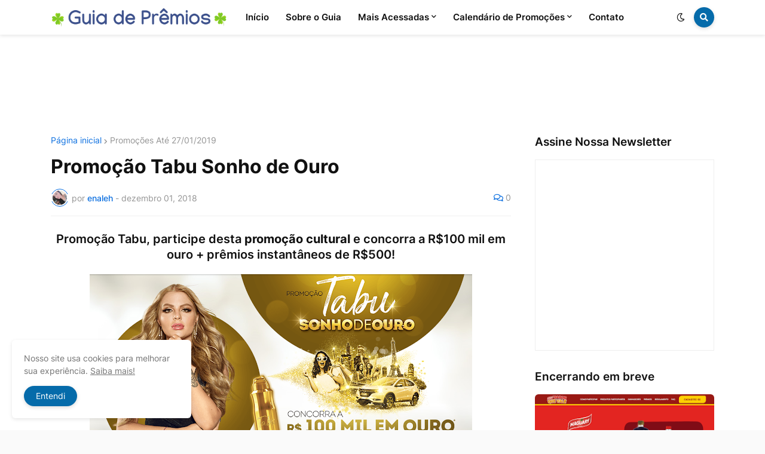

--- FILE ---
content_type: text/html; charset=UTF-8
request_url: https://www.guiadepremios.com/2018/12/promocaotabusonhodeouro.html
body_size: 37474
content:
<!DOCTYPE html>
<html class='ltr' dir='ltr' lang='pt_br' xmlns='http://www.w3.org/1999/xhtml' xmlns:b='http://www.google.com/2005/gml/b' xmlns:data='http://www.google.com/2005/gml/data' xmlns:expr='http://www.google.com/2005/gml/expr'>
<head><meta content='8afea7ac1c7ab66647dce8b09492130f' name='p:domain_verify'/>
<meta content='LRCtjByWC7UbKjUfxfeDvT3Vc0mkDWTGZ2XqrWTZNck' name='google-site-verification'/>
<meta content='text/html; charset=UTF-8' http-equiv='Content-Type'/>
<meta content='width=device-width, initial-scale=1, minimum-scale=1, maximum-scale=1, user-scalable=yes' name='viewport'/>
<title>Promoção Tabu Sonho de Ouro</title>
<link href='//fonts.gstatic.com' rel='dns-prefetch'/>
<link href='//dnjs.cloudflare.com' rel='dns-prefetch'/>
<link href='//1.bp.blogspot.com' rel='dns-prefetch'/>
<link href='//2.bp.blogspot.com' rel='dns-prefetch'/>
<link href='//3.bp.blogspot.com' rel='dns-prefetch'/>
<link href='//4.bp.blogspot.com' rel='dns-prefetch'/>
<link href='//www.blogger.com' rel='dns-prefetch'/>
<meta content='blogger' name='generator'/>
<link href='https://www.guiadepremios.com/favicon.ico' rel='icon' type='image/x-icon'/>
<meta content='#0d70e0' name='theme-color'/>
<link href='https://www.guiadepremios.com/2018/12/promocaotabusonhodeouro.html' rel='canonical'/>
<meta content='Blog com promoções e sorteios ativos em 2025 para cadastrar, participar e concorrer a prêmios. Apenas campanhas confiáveis e seguras.' name='description'/>
<link href='https://blogger.googleusercontent.com/img/b/R29vZ2xl/AVvXsEjhEqG-PqRuA8UG06_6kirjVclRvrF-dZjDNnDysg1tAkGkshyphenhyphenoUCqDW2MiY8P8q0twsFFEE2w7NLc6xw753XU7pNnQjahWBzjypHVpMo8AuMT1Kww8-rN_H0cw9W8zr0WPs4F4X70Pf6w/w1600/promo%25C3%25A7%25C3%25A3otabu.png' rel='image_src'/>
<!-- Metadata for Open Graph protocol. See http://ogp.me/. -->
<meta content='pt_br' property='og:locale'/>
<meta content='article' property='og:type'/>
<meta content='Promoção Tabu Sonho de Ouro' property='og:title'/>
<meta content='https://www.guiadepremios.com/2018/12/promocaotabusonhodeouro.html' property='og:url'/>
<meta content='Blog com promoções e sorteios ativos em 2025 para cadastrar, participar e concorrer a prêmios. Apenas campanhas confiáveis e seguras.' property='og:description'/>
<meta content='Guia de Prêmios | Promoções e Sorteios 2026' property='og:site_name'/>
<meta content='https://blogger.googleusercontent.com/img/b/R29vZ2xl/AVvXsEjhEqG-PqRuA8UG06_6kirjVclRvrF-dZjDNnDysg1tAkGkshyphenhyphenoUCqDW2MiY8P8q0twsFFEE2w7NLc6xw753XU7pNnQjahWBzjypHVpMo8AuMT1Kww8-rN_H0cw9W8zr0WPs4F4X70Pf6w/w1600/promo%25C3%25A7%25C3%25A3otabu.png' property='og:image'/>
<meta content='https://blogger.googleusercontent.com/img/b/R29vZ2xl/AVvXsEjhEqG-PqRuA8UG06_6kirjVclRvrF-dZjDNnDysg1tAkGkshyphenhyphenoUCqDW2MiY8P8q0twsFFEE2w7NLc6xw753XU7pNnQjahWBzjypHVpMo8AuMT1Kww8-rN_H0cw9W8zr0WPs4F4X70Pf6w/w1600/promo%25C3%25A7%25C3%25A3otabu.png' name='twitter:image'/>
<meta content='summary_large_image' name='twitter:card'/>
<meta content='Promoção Tabu Sonho de Ouro' name='twitter:title'/>
<meta content='https://www.guiadepremios.com/2018/12/promocaotabusonhodeouro.html' name='twitter:domain'/>
<meta content='Blog com promoções e sorteios ativos em 2025 para cadastrar, participar e concorrer a prêmios. Apenas campanhas confiáveis e seguras.' name='twitter:description'/>
<link rel="alternate" type="application/atom+xml" title="Guia de Prêmios | Promoções e Sorteios 2026 - Atom" href="https://www.guiadepremios.com/feeds/posts/default" />
<link rel="alternate" type="application/rss+xml" title="Guia de Prêmios | Promoções e Sorteios 2026 - RSS" href="https://www.guiadepremios.com/feeds/posts/default?alt=rss" />
<link rel="service.post" type="application/atom+xml" title="Guia de Prêmios | Promoções e Sorteios 2026 - Atom" href="https://www.blogger.com/feeds/477018317330486611/posts/default" />

<link rel="alternate" type="application/atom+xml" title="Guia de Prêmios | Promoções e Sorteios 2026 - Atom" href="https://www.guiadepremios.com/feeds/8550619531834194952/comments/default" />
<!-- Font Awesome Free 5.15.1 -->
<link href='https://cdnjs.cloudflare.com/ajax/libs/font-awesome/5.15.1/css/fontawesome.min.css' rel='stylesheet'/>
<!-- Theme CSS Style -->
<style id='page-skin-1' type='text/css'><!--
/*
-----------------------------------------------
Blogger Template Style
Name:         Storify
License:      Premium Version
Version:      1.0
Author:       Templateify
Author Url:   https://www.templateify.com/
-----------------------------------------------*/
/*-- Google Fonts --*/
@font-face{font-family:'Inter';font-style:normal;font-weight:400;font-display:swap;src:url(https://fonts.gstatic.com/s/inter/v2/UcC73FwrK3iLTeHuS_fvQtMwCp50KnMa2JL7SUc.woff2) format("woff2");unicode-range:U+0460-052F,U+1C80-1C88,U+20B4,U+2DE0-2DFF,U+A640-A69F,U+FE2E-FE2F}
@font-face{font-family:'Inter';font-style:normal;font-weight:400;font-display:swap;src:url(https://fonts.gstatic.com/s/inter/v2/UcC73FwrK3iLTeHuS_fvQtMwCp50KnMa0ZL7SUc.woff2) format("woff2");unicode-range:U+0400-045F,U+0490-0491,U+04B0-04B1,U+2116}
@font-face{font-family:'Inter';font-style:normal;font-weight:400;font-display:swap;src:url(https://fonts.gstatic.com/s/inter/v2/UcC73FwrK3iLTeHuS_fvQtMwCp50KnMa2ZL7SUc.woff2) format("woff2");unicode-range:U+1F00-1FFF}
@font-face{font-family:'Inter';font-style:normal;font-weight:400;font-display:swap;src:url(https://fonts.gstatic.com/s/inter/v2/UcC73FwrK3iLTeHuS_fvQtMwCp50KnMa1pL7SUc.woff2) format("woff2");unicode-range:U+0370-03FF}
@font-face{font-family:'Inter';font-style:normal;font-weight:400;font-display:swap;src:url(https://fonts.gstatic.com/s/inter/v2/UcC73FwrK3iLTeHuS_fvQtMwCp50KnMa2pL7SUc.woff2) format("woff2");unicode-range:U+0102-0103,U+0110-0111,U+0128-0129,U+0168-0169,U+01A0-01A1,U+01AF-01B0,U+1EA0-1EF9,U+20AB}
@font-face{font-family:'Inter';font-style:normal;font-weight:400;font-display:swap;src:url(https://fonts.gstatic.com/s/inter/v2/UcC73FwrK3iLTeHuS_fvQtMwCp50KnMa25L7SUc.woff2) format("woff2");unicode-range:U+0100-024F,U+0259,U+1E00-1EFF,U+2020,U+20A0-20AB,U+20AD-20CF,U+2113,U+2C60-2C7F,U+A720-A7FF}
@font-face{font-family:'Inter';font-style:normal;font-weight:400;font-display:swap;src:url(https://fonts.gstatic.com/s/inter/v2/UcC73FwrK3iLTeHuS_fvQtMwCp50KnMa1ZL7.woff2) format("woff2");unicode-range:U+0000-00FF,U+0131,U+0152-0153,U+02BB-02BC,U+02C6,U+02DA,U+02DC,U+2000-206F,U+2074,U+20AC,U+2122,U+2191,U+2193,U+2212,U+2215,U+FEFF,U+FFFD}
@font-face{font-family:'Inter';font-style:normal;font-weight:500;font-display:swap;src:url(https://fonts.gstatic.com/s/inter/v2/UcC73FwrK3iLTeHuS_fvQtMwCp50KnMa2JL7SUc.woff2) format("woff2");unicode-range:U+0460-052F,U+1C80-1C88,U+20B4,U+2DE0-2DFF,U+A640-A69F,U+FE2E-FE2F}
@font-face{font-family:'Inter';font-style:normal;font-weight:500;font-display:swap;src:url(https://fonts.gstatic.com/s/inter/v2/UcC73FwrK3iLTeHuS_fvQtMwCp50KnMa0ZL7SUc.woff2) format("woff2");unicode-range:U+0400-045F,U+0490-0491,U+04B0-04B1,U+2116}
@font-face{font-family:'Inter';font-style:normal;font-weight:500;font-display:swap;src:url(https://fonts.gstatic.com/s/inter/v2/UcC73FwrK3iLTeHuS_fvQtMwCp50KnMa2ZL7SUc.woff2) format("woff2");unicode-range:U+1F00-1FFF}
@font-face{font-family:'Inter';font-style:normal;font-weight:500;font-display:swap;src:url(https://fonts.gstatic.com/s/inter/v2/UcC73FwrK3iLTeHuS_fvQtMwCp50KnMa1pL7SUc.woff2) format("woff2");unicode-range:U+0370-03FF}
@font-face{font-family:'Inter';font-style:normal;font-weight:500;font-display:swap;src:url(https://fonts.gstatic.com/s/inter/v2/UcC73FwrK3iLTeHuS_fvQtMwCp50KnMa2pL7SUc.woff2) format("woff2");unicode-range:U+0102-0103,U+0110-0111,U+0128-0129,U+0168-0169,U+01A0-01A1,U+01AF-01B0,U+1EA0-1EF9,U+20AB}
@font-face{font-family:'Inter';font-style:normal;font-weight:500;font-display:swap;src:url(https://fonts.gstatic.com/s/inter/v2/UcC73FwrK3iLTeHuS_fvQtMwCp50KnMa25L7SUc.woff2) format("woff2");unicode-range:U+0100-024F,U+0259,U+1E00-1EFF,U+2020,U+20A0-20AB,U+20AD-20CF,U+2113,U+2C60-2C7F,U+A720-A7FF}
@font-face{font-family:'Inter';font-style:normal;font-weight:500;font-display:swap;src:url(https://fonts.gstatic.com/s/inter/v2/UcC73FwrK3iLTeHuS_fvQtMwCp50KnMa1ZL7.woff2) format("woff2");unicode-range:U+0000-00FF,U+0131,U+0152-0153,U+02BB-02BC,U+02C6,U+02DA,U+02DC,U+2000-206F,U+2074,U+20AC,U+2122,U+2191,U+2193,U+2212,U+2215,U+FEFF,U+FFFD}
@font-face{font-family:'Inter';font-style:normal;font-weight:600;font-display:swap;src:url(https://fonts.gstatic.com/s/inter/v2/UcC73FwrK3iLTeHuS_fvQtMwCp50KnMa2JL7SUc.woff2) format("woff2");unicode-range:U+0460-052F,U+1C80-1C88,U+20B4,U+2DE0-2DFF,U+A640-A69F,U+FE2E-FE2F}
@font-face{font-family:'Inter';font-style:normal;font-weight:600;font-display:swap;src:url(https://fonts.gstatic.com/s/inter/v2/UcC73FwrK3iLTeHuS_fvQtMwCp50KnMa0ZL7SUc.woff2) format("woff2");unicode-range:U+0400-045F,U+0490-0491,U+04B0-04B1,U+2116}
@font-face{font-family:'Inter';font-style:normal;font-weight:600;font-display:swap;src:url(https://fonts.gstatic.com/s/inter/v2/UcC73FwrK3iLTeHuS_fvQtMwCp50KnMa2ZL7SUc.woff2) format("woff2");unicode-range:U+1F00-1FFF}
@font-face{font-family:'Inter';font-style:normal;font-weight:600;font-display:swap;src:url(https://fonts.gstatic.com/s/inter/v2/UcC73FwrK3iLTeHuS_fvQtMwCp50KnMa1pL7SUc.woff2) format("woff2");unicode-range:U+0370-03FF}
@font-face{font-family:'Inter';font-style:normal;font-weight:600;font-display:swap;src:url(https://fonts.gstatic.com/s/inter/v2/UcC73FwrK3iLTeHuS_fvQtMwCp50KnMa2pL7SUc.woff2) format("woff2");unicode-range:U+0102-0103,U+0110-0111,U+0128-0129,U+0168-0169,U+01A0-01A1,U+01AF-01B0,U+1EA0-1EF9,U+20AB}
@font-face{font-family:'Inter';font-style:normal;font-weight:600;font-display:swap;src:url(https://fonts.gstatic.com/s/inter/v2/UcC73FwrK3iLTeHuS_fvQtMwCp50KnMa25L7SUc.woff2) format("woff2");unicode-range:U+0100-024F,U+0259,U+1E00-1EFF,U+2020,U+20A0-20AB,U+20AD-20CF,U+2113,U+2C60-2C7F,U+A720-A7FF}
@font-face{font-family:'Inter';font-style:normal;font-weight:600;font-display:swap;src:url(https://fonts.gstatic.com/s/inter/v2/UcC73FwrK3iLTeHuS_fvQtMwCp50KnMa1ZL7.woff2) format("woff2");unicode-range:U+0000-00FF,U+0131,U+0152-0153,U+02BB-02BC,U+02C6,U+02DA,U+02DC,U+2000-206F,U+2074,U+20AC,U+2122,U+2191,U+2193,U+2212,U+2215,U+FEFF,U+FFFD}
@font-face{font-family:'Inter';font-style:normal;font-weight:700;font-display:swap;src:url(https://fonts.gstatic.com/s/inter/v2/UcC73FwrK3iLTeHuS_fvQtMwCp50KnMa2JL7SUc.woff2) format("woff2");unicode-range:U+0460-052F,U+1C80-1C88,U+20B4,U+2DE0-2DFF,U+A640-A69F,U+FE2E-FE2F}
@font-face{font-family:'Inter';font-style:normal;font-weight:700;font-display:swap;src:url(https://fonts.gstatic.com/s/inter/v2/UcC73FwrK3iLTeHuS_fvQtMwCp50KnMa0ZL7SUc.woff2) format("woff2");unicode-range:U+0400-045F,U+0490-0491,U+04B0-04B1,U+2116}
@font-face{font-family:'Inter';font-style:normal;font-weight:700;font-display:swap;src:url(https://fonts.gstatic.com/s/inter/v2/UcC73FwrK3iLTeHuS_fvQtMwCp50KnMa2ZL7SUc.woff2) format("woff2");unicode-range:U+1F00-1FFF}
@font-face{font-family:'Inter';font-style:normal;font-weight:700;font-display:swap;src:url(https://fonts.gstatic.com/s/inter/v2/UcC73FwrK3iLTeHuS_fvQtMwCp50KnMa1pL7SUc.woff2) format("woff2");unicode-range:U+0370-03FF}
@font-face{font-family:'Inter';font-style:normal;font-weight:700;font-display:swap;src:url(https://fonts.gstatic.com/s/inter/v2/UcC73FwrK3iLTeHuS_fvQtMwCp50KnMa2pL7SUc.woff2) format("woff2");unicode-range:U+0102-0103,U+0110-0111,U+0128-0129,U+0168-0169,U+01A0-01A1,U+01AF-01B0,U+1EA0-1EF9,U+20AB}
@font-face{font-family:'Inter';font-style:normal;font-weight:700;font-display:swap;src:url(https://fonts.gstatic.com/s/inter/v2/UcC73FwrK3iLTeHuS_fvQtMwCp50KnMa25L7SUc.woff2) format("woff2");unicode-range:U+0100-024F,U+0259,U+1E00-1EFF,U+2020,U+20A0-20AB,U+20AD-20CF,U+2113,U+2C60-2C7F,U+A720-A7FF}
@font-face{font-family:'Inter';font-style:normal;font-weight:700;font-display:swap;src:url(https://fonts.gstatic.com/s/inter/v2/UcC73FwrK3iLTeHuS_fvQtMwCp50KnMa1ZL7.woff2) format("woff2");unicode-range:U+0000-00FF,U+0131,U+0152-0153,U+02BB-02BC,U+02C6,U+02DA,U+02DC,U+2000-206F,U+2074,U+20AC,U+2122,U+2191,U+2193,U+2212,U+2215,U+FEFF,U+FFFD}
/*-- Font Awesome Free 5.15.1 --*/
@font-face{font-family:"Font Awesome 5 Brands";font-display:swap;font-style:normal;font-weight:400;font-display:block;src:url(https://cdnjs.cloudflare.com/ajax/libs/font-awesome/5.15.1/webfonts/fa-brands-400.eot);src:url(https://cdnjs.cloudflare.com/ajax/libs/font-awesome/5.15.1/webfonts/fa-brands-400.eot?#iefix) format("embedded-opentype"),url(https://cdnjs.cloudflare.com/ajax/libs/font-awesome/5.15.1/webfonts/fa-brands-400.woff2) format("woff2"),url(https://cdnjs.cloudflare.com/ajax/libs/font-awesome/5.15.1/webfonts/fa-brands-400.woff) format("woff"),url(https://cdnjs.cloudflare.com/ajax/libs/font-awesome/5.15.1/webfonts/fa-brands-400.ttf) format("truetype"),url(https://cdnjs.cloudflare.com/ajax/libs/font-awesome/5.15.1/webfonts/fa-brands-400.svg#fontawesome) format("svg")}.fab{font-family:"Font Awesome 5 Brands";font-weight:400}
@font-face{font-family:"Font Awesome 5 Free";font-display:swap;font-style:normal;font-weight:400;font-display:block;src:url(https://cdnjs.cloudflare.com/ajax/libs/font-awesome/5.15.1/webfonts/fa-regular-400.eot);src:url(https://cdnjs.cloudflare.com/ajax/libs/font-awesome/5.15.1/webfonts/fa-regular-400.eot?#iefix) format("embedded-opentype"),url(https://cdnjs.cloudflare.com/ajax/libs/font-awesome/5.15.1/webfonts/fa-regular-400.woff2) format("woff2"),url(https://cdnjs.cloudflare.com/ajax/libs/font-awesome/5.15.1/webfonts/fa-regular-400.woff) format("woff"),url(https://cdnjs.cloudflare.com/ajax/libs/font-awesome/5.15.1/webfonts/fa-regular-400.ttf) format("truetype"),url(https://cdnjs.cloudflare.com/ajax/libs/font-awesome/5.15.1/webfonts/fa-regular-400.svg#fontawesome) format("svg")}.far{font-family:"Font Awesome 5 Free";font-weight:400}
@font-face{font-family:"Font Awesome 5 Free";font-display:swap;font-style:normal;font-weight:900;font-display:block;src:url(https://cdnjs.cloudflare.com/ajax/libs/font-awesome/5.15.1/webfonts/fa-solid-900.eot);src:url(https://cdnjs.cloudflare.com/ajax/libs/font-awesome/5.15.1/webfonts/fa-solid-900.eot?#iefix) format("embedded-opentype"),url(https://cdnjs.cloudflare.com/ajax/libs/font-awesome/5.15.1/webfonts/fa-solid-900.woff2) format("woff2"),url(https://cdnjs.cloudflare.com/ajax/libs/font-awesome/5.15.1/webfonts/fa-solid-900.woff) format("woff"),url(https://cdnjs.cloudflare.com/ajax/libs/font-awesome/5.15.1/webfonts/fa-solid-900.ttf) format("truetype"),url(https://cdnjs.cloudflare.com/ajax/libs/font-awesome/5.15.1/webfonts/fa-solid-900.svg#fontawesome) format("svg")}.fa,.far,.fas{font-family:"Font Awesome 5 Free"}.fa,.fas{font-weight:900}
/*-- CSS Variables --*/
:root{
--body-font:'Inter', Arial, sans-serif;
--title-font:'Inter', Arial, sans-serif;
--meta-font:'Inter', Arial, sans-serif;
--text-font:'Inter', Arial, sans-serif;
--body-bg-color:#FAFAFA;
--body-bg:#FAFAFA none repeat scroll top left;
--outer-bg:#FFFFFF;
--main-color:#0d70e0;
--title-color:#111111;
--title-hover-color:#00b8f2;
--meta-color:#959595;
--text-color:#757575;
--header-bg:#FFFFFF;
--header-color:#111111;
--header-hover-color:#0c58ca;
--submenu-bg:#FFFFFF;
--submenu-color:#111111;
--submenu-hover-color:#0c58ca;
--megamenu-bg:#FFFFFF;
--megamenu-color:#111111;
--megamenu-hover-color:#0c58ca;
--mobilemenu-bg:#FFFFFF;
--mobilemenu-color:#111111;
--mobilemenu-hover-color:#0c58ca;
--widget-title-color:#111111;
--post-title-color:#111111;
--post-title-hover-color:#0c58ca;
--post-text-color:#757575;
--fbm-title-color:#FFFFFF;
--fbm-text-color:#EEEEEE;
--footer-bg:#005588;
--footer-bg1:#00769b;
--footer-color:#ffffff;
--footer-hover-color:#00b8f2;
--footer-text-color:#ffffff;
--footerbar-color:#ffffff;
--footerbar-hover-color:#00b8f2;
--cookie-bg:#FFFFFF;
--cookie-color:#757575;
--button-bg:#056baa;
--button-color:#FFFFFF;
--button-hover-bg:#E52C4A;
--button-hover-color:#FFFFFF;
--border-color:rgba(155,155,155,0.15);
--border-radius:6px;
--button-shadow:0 2px 6px rgba(0,0,0,0.15);
--avatar-shadow:0px 1px 4px rgba(0,0,0,0.15);
--post-image-bg:#ffffff;
--post-image-shadow:rgb(216 216 216 / 25%);
}
html.is-dark{
--body-bg-color:#1c1c1c;
--body-bg:#FAFAFA none repeat scroll top left;
--outer-bg:#151515;
--title-color:#f6f7f8;
--title-hover-color:#0d70e0;
--meta-color:#b4b6ba;
--text-color:#c4c6ca;
--header-bg:#0c0c0c;
--header-color:#f6f7f8;
--header-hover-color:#0d70e0;
--submenu-bg:#111111;
--submenu-color:#f6f7f8;
--submenu-hover-color:#0d70e0;
--megamenu-bg:#111111;
--megamenu-color:#f6f7f8;
--megamenu-hover-color:#0d70e0;
--mobilemenu-bg:#111111;
--mobilemenu-color:#f6f7f8;
--mobilemenu-hover-color:#0d70e0;
--widget-title-color:#f6f7f8;
--post-title-color:#f6f7f8;
--post-title-hover-color:#0d70e0;
--post-text-color:#c4c6ca;
--fbm-title-color:#f6f7f8;
--fbm-text-color:#eeeeee;
--footer-bg:#111111;
--footer-bg1:#0c0c0c;
--footer-color:#f6f7f8;
--footer-hover-color:#0d70e0;
--footer-text-color:#c4c6ca;
--footerbar-color:#f6f7f8;
--footerbar-hover-color:#0d70e0;
--cookie-bg:#111111;
--cookie-color:#c4c6ca;
--button-bg:#0d70e0;
--button-color:#ffffff;
--button-hover-bg:#E52C4A;
--button-hover-color:#FFFFFF;
--border-color:rgba(155,155,155,0.1);
--post-image-bg:#1c1c1c;
--post-image-shadow:rgb(0 0 0 / 65%);
}
html.rtl{
--body-font:'Tajawal',Arial,sans-serif;
--title-font:'Tajawal',Arial,sans-serif;
--meta-font:'Tajawal',Arial,sans-serif;
--text-font:'Tajawal',Arial,sans-serif;
}
/*-- Reset CSS --*/
a,abbr,acronym,address,applet,b,big,blockquote,body,caption,center,cite,code,dd,del,dfn,div,dl,dt,em,fieldset,font,form,h1,h2,h3,h4,h5,h6,html,i,iframe,img,ins,kbd,label,legend,li,object,p,pre,q,s,samp,small,span,strike,strong,sub,sup,table,tbody,td,tfoot,th,thead,tr,tt,u,ul,var{
padding:0;
margin:0;
border:0;
outline:0;
vertical-align:baseline;
background:0 0;
text-decoration:none
}
dl,ul{
list-style-position:inside;
list-style:none
}
ul li{
list-style:none
}
caption{
text-align:center
}
img{
border:none;
position:relative
}
a,a:visited{
text-decoration:none
}
.clearfix{
clear:both
}
.section,.widget,.widget ul{
margin:0;
padding:0
}
a{
color:var(--main-color)
}
a img{
border:0
}
abbr{
text-decoration:none
}
.CSS_LIGHTBOX{
z-index:999999!important
}
.CSS_LIGHTBOX_ATTRIBUTION_INDEX_CONTAINER .CSS_HCONT_CHILDREN_HOLDER > .CSS_LAYOUT_COMPONENT.CSS_HCONT_CHILD:first-child > .CSS_LAYOUT_COMPONENT{
opacity:0
}
.separator a{
clear:none!important;
float:none!important;
margin-left:0!important;
margin-right:0!important
}
#Navbar1,#navbar-iframe,.widget-item-control,a.quickedit,.home-link,.feed-links{
display:none!important
}
.center{
display:table;
margin:0 auto;
position:relative
}
.widget > h2,.widget > h3{
display:none
}
.widget iframe,.widget img{
max-width:100%
}
button,input,select,textarea{
font-family:var(--body-font);
-webkit-appearance:none;
-moz-appearance:none;
appearance:none;
outline:none;
border-radius:0
}
/*-- Style CSS --*/
*{
box-sizing:border-box;
word-break:break-word;
word-wrap:break-word;
text-rendering:optimizeLegibility;
-webkit-font-smoothing:antialiased
}
html{
position:relative;
margin:0
}
body{
position:relative;
background:var(--body-bg);
background-color:var(--body-bg-color);
font-family:var(--body-font);
font-size:14px;
color:var(--text-color);
font-weight:400;
font-style:normal;
line-height:1.4em;
margin:0;
padding:0
}
.rtl{
direction:rtl
}
h1,h2,h3,h4,h5,h6{
font-family:var(--title-font);
font-weight:600
}
a,input,button{
transition:all .0s ease
}
#outer-wrapper{
position:relative;
overflow:hidden;
width:100%;
max-width:100%;
background-color:var(--outer-bg);
margin:0 auto;
padding:0
}
.is-boxed #outer-wrapper{
width:1170px;
max-width:100%;
box-shadow:0 0 20px rgba(0,0,0,0.1)
}
.container{
position:relative
}
.row-x1{
width:1110px
}
.flex-center{
display:flex;
justify-content:center
}
#content-wrapper{
position:relative;
float:left;
width:100%;
overflow:hidden;
padding:40px 0;
margin:0
}
.is-single #content-wrapper > .container{
display:flex;
justify-content:space-between
}
.is-left #content-wrapper > .container{
flex-direction:row-reverse
}
.rtl .is-left #content-wrapper > .container{
flex-direction:row
}
.is-single #content-wrapper.no-sidebar > .container{
justify-content:center
}
.theiaStickySidebar:before,.theiaStickySidebar:after{
content:'';
display:table;
clear:both
}
.is-multiple #main-wrapper{
position:relative;
float:left;
width:100%
}
.is-single #main-wrapper{
position:relative;
width:calc(100% - 340px)
}
.is-single #content-wrapper.no-sidebar #main-wrapper{
width:728px;
max-width:100%
}
#sidebar-wrapper{
position:relative;
width:300px
}
.btn{
position:relative;
border:0;
box-shadow:var(--button-shadow)
}
.entry-image-wrap,.author-avatar-wrap,.comments .avatar-image-container{
display:block;
position:relative;
overflow:hidden;
background-color:rgba(155,155,155,0.05);
z-index:5;
color:transparent!important
}
.entry-thumb,.author-avatar{
display:block;
position:relative;
width:100%;
height:100%;
background-size:cover;
background-position:center center;
background-repeat:no-repeat;
z-index:1;
opacity:0;
transition:opacity .35s ease,filter 0s ease
}
.author-avatar{
background-size:100%;
background-position:0 0
}
.entry-thumb.lazy-ify,.author-avatar.lazy-ify{
opacity:1
}
.entry-image-wrap:hover .entry-thumb,.entry-inner:hover .entry-image-wrap .entry-thumb,.hero-post:hover .entry-image-wrap .entry-thumb{
filter:brightness(1.03)
}
.before-mask:before{
content:'';
position:absolute;
left:0;
right:0;
bottom:0;
height:70%;
background-image:linear-gradient(to bottom,transparent,rgba(0,0,0,0.5));
-webkit-backface-visibility:hidden;
backface-visibility:hidden;
z-index:2;
opacity:1;
margin:0;
transition:opacity .25s ease
}
.entry-image-wrap.is-video:after{
position:absolute;
content:'\f04b';
top:50%;
right:50%;
background-color:rgba(0,0,0,0.5);
width:38px;
height:38px;
font-family:'Font Awesome 5 Free';
font-size:12px;
color:#fff;
font-weight:900;
text-align:center;
line-height:38px;
z-index:5;
transform:translate(50%,-50%);
margin:0;
box-shadow:var(--button-shadow);
border-radius:50%;
transition:background .17s ease
}
.entry-image-wrap.is-video.c-ply:after{
transform:translate(50%,-50%) scale(1.2)
}
.entry-inner .entry-image-wrap.is-video:not(.c-ply):after{
top:15px;
right:15px;
transform:translate(0%,0%)
}
.rtl .entry-inner .entry-image-wrap.is-video:not(.c-ply):after{
left:15px;
right:unset
}
.entry-image-wrap.is-video:hover:after,.entry-inner:hover .entry-image-wrap.is-video:after{
background-color:var(--main-color)
}
.entry-title{
color:var(--post-title-color);
font-weight:600;
line-height:1.4em
}
.entry-title a{
display:block;
color:var(--post-title-color)
}
.entry-title a:hover{
color:var(--post-title-hover-color)
}
.entry-meta{
font-family:var(--meta-font);
font-size:12px;
color:var(--meta-color);
font-weight:400;
margin:0
}
.entry-meta .entry-author,.entry-meta .entry-time{
display:flex
}
.entry-meta .author-name{
color:var(--main-color);
font-weight:500
}
.entry-meta .entry-tag{
color:var(--main-color);
text-transform:uppercase;
font-weight:500
}
.entry-meta.mi .entry-tag,.entry-meta.mi .author-name,.entry-meta .sp{
margin:0 4px 0 0
}
.rtl .entry-meta.mi .entry-tag,.rtl .entry-meta.mi .author-name,.rtl .entry-meta .sp{
margin:0 0 0 4px
}
.excerpt{
font-family:var(--text-font);
line-height:1.5em
}
.entry-info{
position:absolute;
left:0;
bottom:0;
width:100%;
background:linear-gradient(to bottom,transparent,rgba(0,0,0,0.65));
overflow:hidden;
z-index:5;
display:flex;
flex-direction:column;
padding:15px
}
.entry-info .entry-title{
color:#fff;
text-shadow:0 1px 2px rgba(0,0,0,0.1)
}
.entry-info .entry-meta{
color:#ccc
}
.entry-info .entry-meta .author-name{
color:#ddd
}
.error-msg{
display:flex;
align-items:center;
font-size:14px;
color:var(--meta-color);
padding:20px 0;
font-weight:400
}
.error-msg b{
font-weight:600
}
.loader{
position:relative;
width:100%;
height:100%;
overflow:hidden;
display:flex;
align-items:center;
justify-content:center;
margin:0
}
.loader:after{
content:'';
display:block;
width:30px;
height:30px;
box-sizing:border-box;
margin:0;
border:2px solid var(--border-color);
border-left-color:var(--main-color);
border-radius:100%;
animation:spinner .65s infinite linear;
transform-origin:center
}
@-webkit-keyframes spinner {
0%{
-webkit-transform:rotate(0deg);
transform:rotate(0deg)
}
to{
-webkit-transform:rotate(1turn);
transform:rotate(1turn)
}
}
@keyframes spinner {
0%{
-webkit-transform:rotate(0deg);
transform:rotate(0deg)
}
to{
-webkit-transform:rotate(1turn);
transform:rotate(1turn)
}
}
.social a:before{
display:inline-block;
font-family:'Font Awesome 5 Brands';
font-style:normal;
font-weight:400
}
.social .blogger a:before{
content:'\f37d'
}
.social .apple a:before{
content:'\f179'
}
.social .amazon a:before{
content:'\f270'
}
.social .microsoft a:before{
content:'\f3ca'
}
.social .facebook a:before{
content:'\f09a'
}
.social .facebook-f a:before{
content:'\f39e'
}
.social .twitter a:before{
content:'\f099'
}
.social .rss a:before{
content:'\f09e';
font-family:'Font Awesome 5 Free';
font-weight:900
}
.social .youtube a:before{
content:'\f167'
}
.social .skype a:before{
content:'\f17e'
}
.social .stumbleupon a:before{
content:'\f1a4'
}
.social .tumblr a:before{
content:'\f173'
}
.social .vk a:before{
content:'\f189'
}
.social .stack-overflow a:before{
content:'\f16c'
}
.social .github a:before{
content:'\f09b'
}
.social .linkedin a:before{
content:'\f0e1'
}
.social .dribbble a:before{
content:'\f17d'
}
.social .soundcloud a:before{
content:'\f1be'
}
.social .behance a:before{
content:'\f1b4'
}
.social .digg a:before{
content:'\f1a6'
}
.social .instagram a:before{
content:'\f16d'
}
.social .pinterest a:before{
content:'\f0d2'
}
.social .pinterest-p a:before{
content:'\f231'
}
.social .twitch a:before{
content:'\f1e8'
}
.social .delicious a:before{
content:'\f1a5'
}
.social .codepen a:before{
content:'\f1cb'
}
.social .flipboard a:before{
content:'\f44d'
}
.social .reddit a:before{
content:'\f281'
}
.social .whatsapp a:before{
content:'\f232'
}
.social .messenger a:before{
content:'\f39f'
}
.social .snapchat a:before{
content:'\f2ac'
}
.social .telegram a:before{
content:'\f3fe'
}
.social .steam a:before{
content:'\f3f6'
}
.social .discord a:before{
content:'\f392'
}
.social .quora a:before{
content:'\f2c4'
}
.social .tiktok a:before{
content:'\e07b'
}
.social .share a:before{
content:'\f064';
font-family:'Font Awesome 5 Free';
font-weight:900
}
.social .email a:before{
content:'\f0e0';
font-family:'Font Awesome 5 Free'
}
.social .external-link a:before{
content:'\f35d';
font-family:'Font Awesome 5 Free';
font-weight:900
}
.social-bg .blogger a,.social-bg-hover .blogger a:hover{
background-color:#ff5722
}
.social-bg .apple a,.social-bg-hover .apple a:hover{
background-color:#333
}
.social-bg .amazon a,.social-bg-hover .amazon a:hover{
background-color:#fe9800
}
.social-bg .microsoft a,.social-bg-hover .microsoft a:hover{
background-color:#0067B8
}
.social-bg .facebook a,.social-bg .facebook-f a,.social-bg-hover .facebook a:hover,.social-bg-hover .facebook-f a:hover{
background-color:#3b5999
}
.social-bg .twitter a,.social-bg-hover .twitter a:hover{
background-color:#00acee
}
.social-bg .youtube a,.social-bg-hover .youtube a:hover{
background-color:#f50000
}
.social-bg .instagram a,.social-bg-hover .instagram a:hover{
background:linear-gradient(15deg,#ffb13d,#dd277b,#4d5ed4)
}
.social-bg .pinterest a,.social-bg .pinterest-p a,.social-bg-hover .pinterest a:hover,.social-bg-hover .pinterest-p a:hover{
background-color:#ca2127
}
.social-bg .dribbble a,.social-bg-hover .dribbble a:hover{
background-color:#ea4c89
}
.social-bg .linkedin a,.social-bg-hover .linkedin a:hover{
background-color:#0077b5
}
.social-bg .tumblr a,.social-bg-hover .tumblr a:hover{
background-color:#365069
}
.social-bg .twitch a,.social-bg-hover .twitch a:hover{
background-color:#6441a5
}
.social-bg .rss a,.social-bg-hover .rss a:hover{
background-color:#ffc200
}
.social-bg .skype a,.social-bg-hover .skype a:hover{
background-color:#00aff0
}
.social-bg .stumbleupon a,.social-bg-hover .stumbleupon a:hover{
background-color:#eb4823
}
.social-bg .vk a,.social-bg-hover .vk a:hover{
background-color:#4a76a8
}
.social-bg .stack-overflow a,.social-bg-hover .stack-overflow a:hover{
background-color:#f48024
}
.social-bg .github a,.social-bg-hover .github a:hover{
background-color:#24292e
}
.social-bg .soundcloud a,.social-bg-hover .soundcloud a:hover{
background:linear-gradient(#ff7400,#ff3400)
}
.social-bg .behance a,.social-bg-hover .behance a:hover{
background-color:#191919
}
.social-bg .digg a,.social-bg-hover .digg a:hover{
background-color:#1b1a19
}
.social-bg .delicious a,.social-bg-hover .delicious a:hover{
background-color:#0076e8
}
.social-bg .codepen a,.social-bg-hover .codepen a:hover{
background-color:#000
}
.social-bg .flipboard a,.social-bg-hover .flipboard a:hover{
background-color:#f52828
}
.social-bg .reddit a,.social-bg-hover .reddit a:hover{
background-color:#ff4500
}
.social-bg .whatsapp a,.social-bg-hover .whatsapp a:hover{
background-color:#3fbb50
}
.social-bg .messenger a,.social-bg-hover .messenger a:hover{
background-color:#0084ff
}
.social-bg .snapchat a,.social-bg-hover .snapchat a:hover{
background-color:#ffe700
}
.social-bg .telegram a,.social-bg-hover .telegram a:hover{
background-color:#179cde
}
.social-bg .steam a,.social-bg-hover .steam a:hover{
background:linear-gradient(5deg,#0d89bc,#112c5b,#0d1c47)
}
.social-bg .discord a,.social-bg-hover .discord a:hover{
background-color:#7289da
}
.social-bg .quora a,.social-bg-hover .quora a:hover{
background-color:#b92b27
}
.social-bg .tiktok a,.social-bg-hover .tiktok a:hover{
background-color:#fe2c55
}
.social-bg .share a,.social-bg-hover .share a:hover{
background-color:var(--meta-color)
}
.social-bg .email a,.social-bg-hover .email a:hover{
background-color:#888
}
.social-bg .external-link a,.social-bg-hover .external-link a:hover{
background-color:var(--title-color)
}
.social-color .blogger a,.social-color-hover .blogger a:hover{
color:#ff5722
}
.social-color .apple a,.social-color-hover .apple a:hover{
color:#333
}
.social-color .amazon a,.social-color-hover .amazon a:hover{
color:#fe9800
}
.social-color .microsoft a,.social-color-hover .microsoft a:hover{
color:#0067B8
}
.social-color .facebook a,.social-color .facebook-f a,.social-color-hover .facebook a:hover,.social-color-hover .facebook-f a:hover{
color:#3b5999
}
.social-color .twitter a,.social-color-hover .twitter a:hover{
color:#00acee
}
.social-color .youtube a,.social-color-hover .youtube a:hover{
color:#f50000
}
.social-color .instagram a,.social-color-hover .instagram a:hover{
color:#dd277b
}
.social-color .pinterest a,.social-color .pinterest-p a,.social-color-hover .pinterest a:hover,.social-color-hover .pinterest-p a:hover{
color:#ca2127
}
.social-color .dribbble a,.social-color-hover .dribbble a:hover{
color:#ea4c89
}
.social-color .linkedin a,.social-color-hover .linkedin a:hover{
color:#0077b5
}
.social-color .tumblr a,.social-color-hover .tumblr a:hover{
color:#365069
}
.social-color .twitch a,.social-color-hover .twitch a:hover{
color:#6441a5
}
.social-color .rss a,.social-color-hover .rss a:hover{
color:#ffc200
}
.social-color .skype a,.social-color-hover .skype a:hover{
color:#00aff0
}
.social-color .stumbleupon a,.social-color-hover .stumbleupon a:hover{
color:#eb4823
}
.social-color .vk a,.social-color-hover .vk a:hover{
color:#4a76a8
}
.social-color .stack-overflow a,.social-color-hover .stack-overflow a:hover{
color:#f48024
}
.social-color .github a,.social-color-hover .github a:hover{
color:#24292e
}
.social-color .soundcloud a,.social-color-hover .soundcloud a:hover{
color:#ff7400
}
.social-color .behance a,.social-color-hover .behance a:hover{
color:#191919
}
.social-color .digg a,.social-color-hover .digg a:hover{
color:#1b1a19
}
.social-color .delicious a,.social-color-hover .delicious a:hover{
color:#0076e8
}
.social-color .codepen a,.social-color-hover .codepen a:hover{
color:#000
}
.social-color .flipboard a,.social-color-hover .flipboard a:hover{
color:#f52828
}
.social-color .reddit a,.social-color-hover .reddit a:hover{
color:#ff4500
}
.social-color .whatsapp a,.social-color-hover .whatsapp a:hover{
color:#3fbb50
}
.social-color .messenger a,.social-color-hover .messenger a:hover{
color:#0084ff
}
.social-color .snapchat a,.social-color-hover .snapchat a:hover{
color:#ffe700
}
.social-color .telegram a,.social-color-hover .telegram a:hover{
color:#179cde
}
.social-color .steam a,.social-color-hover .steam a:hover{
color:#112c5b
}
.social-color .discord a,.social-color-hover .discord a:hover{
color:#7289da
}
.social-color .quora a,.social-color-hover .quora a:hover{
color:#b92b27
}
.social-color .tiktok a,.social-color-hover .tiktok a:hover{
color:#fe2c55
}
.social-color .share a,.social-color-hover .share a:hover{
color:var(--meta-color)
}
.social-color .email a,.social-color-hover .email a:hover{
color:#888
}
.social-color .external-link a,.social-color-hover .external-link a:hover{
color:var(--title-color)
}
#header-wrapper{
position:relative;
float:left;
width:100%;
z-index:50;
margin:0
}
.main-header,.header-inner{
position:relative;
float:left;
width:100%;
height:58px;
background-color:var(--header-bg);
margin:0
}
.header-inner{
background-color:rgba(0,0,0,0)
}
.header-header{
position:relative;
float:left;
width:100%;
height:58px;
background-color:var(--header-bg);
margin:0;
box-shadow:0 2px 6px rgba(0,0,0,0.1)
}
.is-boxed .header-header{
float:none;
width:1170px;
max-width:100%;
margin:0 auto;
padding:0
}
.header-items{
position:relative;
float:left;
width:100%;
display:flex;
flex-wrap:wrap;
justify-content:space-between;
margin:0
}
.flex-left{
position:static;
display:flex;
margin:0
}
.flex-right{
position:absolute;
top:0;
right:0;
background-color:var(--header-bg);
margin:0
}
.rtl .flex-right{
left:0;
right:unset;
margin:0
}
.main-logo{
position:relative;
float:left;
height:58px;
overflow:hidden;
margin:0 16px 0 0
}
.rtl .main-logo{
margin:0 0 0 16px
}
.main-logo .widget{
position:relative;
height:100%;
display:flex;
align-items:center;
margin:0
}
.main-logo .logo-img{
display:flex;
align-items:center;
height:34px;
overflow:hidden;
margin:0
}
.main-logo img{
display:block;
max-width:100%;
max-height:100%;
margin:0
}
.is-dark .main-logo img {
-webkit-filter: invert(1);
filter: invert(1);
}
.main-logo .blog-title{
display:block;
font-size:23px;
color:var(--header-color);
font-weight:600;
margin:0
}
.main-logo .blog-title a{
color:var(--header-color)
}
.main-logo .blog-title a:hover{
color:var(--header-hover-color)
}
.main-logo #h1-off{
position:absolute;
top:-9000px;
left:-9000px;
display:none;
visibility:hidden
}
#storyify-pro-main-nav{
position:static;
height:58px;
z-index:10
}
#storyify-pro-main-nav .widget,#storyify-pro-main-nav .widget > .widget-title{
display:none
}
#storyify-pro-main-nav .show-menu{
display:block
}
#storyify-pro-main-nav ul#storyify-pro-main-nav-menu{
display:flex;
flex-wrap:wrap
}
#storyify-pro-main-nav ul > li{
position:relative;
padding:0;
margin:0
}
#storyify-pro-main-nav-menu > li > a{
position:relative;
display:block;
height:58px;
font-size:15px;
color:var(--header-color);
font-weight:600;
line-height:58px;
padding:0 14px;
margin:0
}
#storyify-pro-main-nav-menu > li:hover > a{
color:var(--header-hover-color)
}
#storyify-pro-main-nav ul > li > ul,#storyify-pro-main-nav ul > li > .ul{
position:absolute;
float:left;
left:0;
top:58px;
width:180px;
background-color:var(--submenu-bg);
z-index:99999;
padding:6px 0;
backface-visibility:hidden;
visibility:hidden;
opacity:0;
border-radius:var(--border-radius);
box-shadow:0 1px 2px rgba(0,0,0,0.1),0 5px 10px 0 rgba(0,0,0,0.1)
}
.rtl #storyify-pro-main-nav ul > li > ul,.rtl #storyify-pro-main-nav ul > li > .ul{
left:auto;
right:0
}
#storyify-pro-main-nav ul > li > ul > li > ul{
position:absolute;
top:-6px;
left:100%;
margin:0
}
.rtl #storyify-pro-main-nav ul > li > ul > li > ul{
left:unset;
right:100%
}
#storyify-pro-main-nav ul > li > ul > li{
display:block;
float:none;
position:relative
}
.rtl #storyify-pro-main-nav ul > li > ul > li{
float:none
}
#storyify-pro-main-nav ul > li > ul > li a{
position:relative;
display:block;
font-size:13px;
color:var(--submenu-color);
font-weight:500;
padding:7px 14px;
margin:0
}
#storyify-pro-main-nav ul > li > ul > li:hover > a{
color:var(--submenu-hover-color)
}
#storyify-pro-main-nav ul > li.has-sub > a:after{
content:'\f078';
float:right;
font-family:'Font Awesome 5 Free';
font-size:9px;
font-weight:900;
margin:-1px 0 0 4px
}
.rtl #storyify-pro-main-nav ul > li.has-sub > a:after{
float:left;
margin:-1px 4px 0 0
}
#storyify-pro-main-nav ul > li > ul > li.has-sub > a:after{
content:'\f054';
float:right;
margin:0
}
.rtl #storyify-pro-main-nav ul > li > ul > li.has-sub > a:after{
content:'\f053'
}
#storyify-pro-main-nav ul ul,#storyify-pro-main-nav ul .ul{
transition:visibility .1s ease,opacity .17s ease
}
#storyify-pro-main-nav ul > li:hover > ul,#storyify-pro-main-nav ul > li:hover > .ul,#storyify-pro-main-nav ul > li > ul > li:hover > ul{
visibility:visible;
opacity:1;
margin:0
}
#storyify-pro-main-nav .mega-menu{
position:static!important
}
#storyify-pro-main-nav .mega-menu > .ul{
width:100%;
overflow:hidden;
background-color:var(--megamenu-bg);
display:grid;
grid-template-columns:repeat(5,1fr);
column-gap:20px;
padding:20px
}
#storyify-pro-main-nav .mega-menu > .ul.no-items{
grid-template-columns:1fr
}
.mega-items .mega-item{
position:relative;
width:100%;
padding:0
}
.mega-items .mega-content{
position:relative;
float:left;
width:100%;
padding:0
}
.mega-content .entry-image-wrap{
width:100%;
height:120px;
z-index:1;
margin:0 0 10px;
border-radius:var(--border-radius)
}
.mega-content .entry-image-wrap.is-video:after{
transform:translate(50%,-50%) scale(.9)
}
.mega-content .entry-title{
font-size:14px;
margin:0
}
.mega-content .entry-title a{
color:var(--megamenu-color)
}
.mega-content .entry-title a:hover{
color:var(--megamenu-hover-color)
}
.mega-menu .error-msg{
justify-content:center
}
.mobile-menu-toggle{
display:none;
height:34px;
font-size:18px;
color:var(--header-color);
align-items:center;
padding:0 15px
}
.mobile-menu-toggle:after{
content:'\f0c9';
font-family:'Font Awesome 5 Free';
font-weight:900;
margin:0
}
.mobile-menu-toggle:hover{
color:var(--header-hover-color)
}
.main-toggle-wrap{
position:relative;
height:58px;
display:flex;
align-items:center;
z-index:20;
margin:0
}
.main-toggle-style{
position:relative;
width:34px;
height:34px;
color:var(--header-color);
font-size:14px;
text-align:center;
line-height:34px;
cursor:pointer;
z-index:20;
padding:0;
margin:0
}
.darkmode-toggle{
width:auto;
padding:0 15px
}
.darkmode-toggle:after{
content:'\f186';
font-family:'Font Awesome 5 Free';
font-weight:400;
margin:0
}
html.is-dark .darkmode-toggle:after{
content:'\f185';
font-weight:900
}
.darkmode-toggle:hover{
color:var(--header-hover-color)
}
.show-search,.hide-search{
background-color:var(--button-bg);
color:var(--button-color);
border-radius:50%;
transition:opacity .17s ease
}
.show-search:after{
content:'\f002';
font-family:'Font Awesome 5 Free';
font-weight:900;
margin:0
}
.show-search:hover,.hide-search:hover{
background-color:var(--button-hover-bg);
color:var(--button-hover-color)
}
#main-search-wrap{
display:none;
position:absolute;
top:0;
left:0;
width:100%;
height:58px;
background-color:var(--header-bg);
z-index:25;
padding:0
}
.main-search{
position:relative;
float:right;
width:100%;
height:100%;
background-color:rgba(0,0,0,0);
overflow:hidden;
display:flex;
justify-content:space-between;
align-items:center;
margin:0;
animation:showSearch .17s ease
}
.rtl .main-search{
float:left
}
.main-search .search-form{
position:relative;
height:34px;
background-color:rgba(0,0,0,0);
flex:1;
padding:0;
border:0
}
.main-search .search-input{
position:relative;
width:100%;
height:34px;
background-color:rgba(0,0,0,0);
font-family:inherit;
font-size:14px;
color:var(--header-color);
font-weight:400;
padding:0 10px 0 0;
border:0
}
.rtl .main-search .search-input{
padding:0 0 0 10px
}
.main-search .search-input:focus,.main-search .search-input::placeholder{
color:var(--header-color);
outline:none
}
.main-search .search-input::placeholder{
opacity:.65
}
.hide-search:after{
content:'\f00d';
font-family:'Font Awesome 5 Free';
font-weight:900;
margin:0
}
@-webkit-keyframes showSearch {
0%{
width:80%;
opacity:0
}
100%{
width:100%;
opacity:1
}
}
.header-inner.is-fixed{
position:fixed;
top:-58px;
left:0;
width:100%;
z-index:990;
backface-visibility:hidden;
visibility:hidden;
opacity:0;
transition:all .25s ease
}
.header-inner.is-fixed.show{
top:0;
opacity:1;
visibility:visible;
margin:0
}
.overlay{
visibility:hidden;
opacity:0;
position:fixed;
top:0;
left:0;
right:0;
bottom:0;
background-color:rgba(23,28,36,0.6);
z-index:1000;
-webkit-backdrop-filter:saturate(100%) blur(3px);
-ms-backdrop-filter:saturate(100%) blur(3px);
-o-backdrop-filter:saturate(100%) blur(3px);
backdrop-filter:saturate(100%) blur(3px);
margin:0;
transition:all .25s ease
}
#slide-menu{
display:none;
position:fixed;
width:300px;
height:100%;
top:0;
left:0;
bottom:0;
background-color:var(--mobilemenu-bg);
overflow:hidden;
z-index:1010;
left:0;
-webkit-transform:translateX(-100%);
transform:translateX(-100%);
visibility:hidden;
box-shadow:3px 0 7px rgba(0,0,0,0.1);
transition:all .25s ease
}
.rtl #slide-menu{
left:unset;
right:0;
-webkit-transform:translateX(100%);
transform:translateX(100%)
}
.nav-active #slide-menu,.rtl .nav-active #slide-menu{
-webkit-transform:translateX(0);
transform:translateX(0);
visibility:visible
}
.slide-menu-header{
float:left;
width:100%;
height:58px;
background-color:var(--header-bg);
overflow:hidden;
display:flex;
align-items:center;
justify-content:space-between;
box-shadow:0 2px 6px rgba(0,0,0,0.1)
}
.mobile-search{
position:relative;
flex:1;
padding:0 0 0 15px;
margin:0
}
.rtl .mobile-search{
padding:0 15px 0 0
}
.mobile-search .search-form{
position:relative;
width:100%;
height:34px;
background-color:rgba(0,0,0,0);
overflow:hidden;
display:flex;
justify-content:space-between;
border:1px solid var(--border-color);
border-radius:34px
}
.mobile-search .search-input{
position:relative;
flex:1;
width:100%;
height:32px;
background-color:rgba(0,0,0,0);
font-family:inherit;
font-size:14px;
color:var(--header-color);
font-weight:400;
padding:0 0 0 15px;
border:0
}
.rtl .mobile-search .search-input{
padding:0 15px 0 0
}
.mobile-search .search-input:focus,.mobile-search .search-input::placeholder{
color:var(--header-color)
}
.mobile-search .search-input::placeholder{
opacity:.65
}
.mobile-search .search-action{
position:relative;
height:32px;
background-color:rgba(0,0,0,0);
font-family:inherit;
font-size:12px;
color:var(--header-color);
font-weight:400;
line-height:32px;
text-align:center;
cursor:pointer;
padding:0 15px;
border:0;
opacity:.65
}
.mobile-search .search-action:before{
display:block;
content:'\f002';
font-family:'Font Awesome 5 Free';
font-weight:900
}
.mobile-search .search-action:hover{
opacity:1
}
.mobile-toggle-wrap{
position:relative;
padding:0 15px 0 10px;
margin:0
}
.rtl .mobile-toggle-wrap{
padding:0 10px 0 15px
}
.hide-storyify-pro-mobile-menu{
position:relative;
display:block;
width:34px;
height:34px;
background-color:var(--button-bg);
color:var(--button-color);
font-size:14px;
text-align:center;
line-height:34px;
cursor:pointer;
z-index:20;
border-radius:50%
}
.hide-storyify-pro-mobile-menu:before{
content:'\f00d';
font-family:'Font Awesome 5 Free';
font-weight:900
}
.hide-storyify-pro-mobile-menu:hover{
background-color:var(--button-hover-bg);
color:var(--button-hover-color)
}
.slide-menu-flex{
position:relative;
float:left;
width:100%;
height:calc(100% - 58px);
display:flex;
flex-direction:column;
justify-content:space-between;
overflow:hidden;
overflow-y:auto;
-webkit-overflow-scrolling:touch;
margin:0
}
.storyify-pro-mobile-menu{
position:relative;
float:left;
width:100%;
padding:15px
}
.storyify-pro-mobile-menu > ul{
margin:0
}
.storyify-pro-mobile-menu .m-sub{
display:none;
padding:0
}
.storyify-pro-mobile-menu ul li{
position:relative;
display:block;
overflow:hidden;
float:left;
width:100%;
margin:0;
padding:0
}
.storyify-pro-mobile-menu > ul li ul{
overflow:hidden
}
.storyify-pro-mobile-menu ul li a{
font-size:15px;
color:var(--mobilemenu-color);
font-weight:600;
padding:10px 0;
display:block
}
.storyify-pro-mobile-menu ul li.has-sub .submenu-toggle{
position:absolute;
top:0;
right:0;
width:30px;
color:var(--mobilemenu-color);
text-align:right;
cursor:pointer;
padding:10px 0
}
.storyify-pro-mobile-menu ul li.has-sub li.has-sub .submenu-toggle{
padding:10px 0
}
.rtl .storyify-pro-mobile-menu ul li.has-sub .submenu-toggle{
text-align:left;
right:auto;
left:0
}
.storyify-pro-mobile-menu ul li.has-sub .submenu-toggle:after{
content:'\f078';
font-family:'Font Awesome 5 Free';
font-weight:900;
float:right;
font-size:12px;
text-align:right;
transition:all 0 ease
}
.rtl .storyify-pro-mobile-menu ul li.has-sub .submenu-toggle:after{
float:left
}
.storyify-pro-mobile-menu ul li.has-sub.show > .submenu-toggle:after{
content:'\f077'
}
.storyify-pro-mobile-menu ul li a:hover,.storyify-pro-mobile-menu ul li.has-sub.show > a,.storyify-pro-mobile-menu ul li.has-sub.show > .submenu-toggle{
color:var(--mobilemenu-hover-color)
}
.storyify-pro-mobile-menu > ul > li > ul > li a{
font-size:13px;
font-weight:500;
opacity:.9;
padding:10px 0 10px 10px
}
.rtl .storyify-pro-mobile-menu > ul > li > ul > li a{
padding:10px 10px 10px 0
}
.storyify-pro-mobile-menu > ul > li > ul > li > ul > li > a{
padding:10px 0 10px 20px
}
.rtl .storyify-pro-mobile-menu > ul > li > ul > li > ul > li > a{
padding:10px 20px 10px 0
}
.storyify-pro-mobile-menu ul > li > .submenu-toggle:hover{
color:var(--mobilemenu-hover-color)
}
.mm-footer{
position:relative;
float:left;
width:100%;
padding:20px 15px;
margin:0
}
.mm-footer .mm-social,.mm-footer .mm-menu{
position:relative;
float:left;
width:100%;
margin:10px 0 0
}
.mm-footer .mm-social{
margin:0
}
.mm-footer ul{
display:flex;
flex-wrap:wrap
}
.mm-footer .mm-social ul li{
margin:0 15px 0 0
}
.rtl .mm-footer .mm-social ul li{
margin:0 0 0 15px
}
.mm-footer .mm-social ul li:last-child{
margin:0
}
.mm-footer .mm-social ul li a{
display:block;
font-size:14px;
color:var(--mobilemenu-color);
padding:0;
box-shadow:none
}
.mm-footer .mm-social ul li a:hover{
color:var(--mobilemenu-hover-color)
}
.mm-footer .mm-menu ul li{
margin:8px 20px 0 0
}
.rtl .mm-footer .mm-menu ul li{
margin:8px 0 0 20px
}
.mm-footer .mm-menu ul li:last-child{
margin:8px 0 0
}
.mm-footer .mm-menu ul li a{
display:block;
font-size:14px;
color:var(--mobilemenu-color);
font-weight:400;
padding:0
}
.mm-footer .mm-menu ul li a:hover{
color:var(--mobilemenu-hover-color)
}
#featured,#featured .widget{
position:relative;
float:left;
width:100%;
margin:0
}
.featured .hero-post{
position:relative;
float:left;
width:100%;
height:420px;
overflow:hidden;
margin:0
}
.hero-post .entry-image-wrap{
float:left;
width:100%;
height:100%;
background-color:rgba(155,155,155,0.05);
z-index:1;
margin:0
}
.hero-post .entry-image-wrap:before{
content:'';
position:absolute;
top:0;
left:0;
width:100%;
height:100%;
background-color:rgba(0,0,0,0.2);
z-index:2;
margin:0
}
.hero-post .flex-center{
position:absolute;
top:0;
left:0;
width:100%;
height:100%;
margin:0
}
.hero-post .entry-header-wrap{
display:flex;
align-items:flex-start
}
.hero-post .entry-header{
position:absolute;
left:0;
bottom:50%;
max-width:50%;
background-color:var(--outer-bg);
overflow:hidden;
display:flex;
flex-direction:column;
z-index:5;
padding:30px;
margin:0;
transform:translate(0,50%);
border-radius:var(--border-radius)
}
.rtl .hero-post .entry-header{
left:unset;
right:0
}
.hero-post .entry-meta{
display:flex;
font-size:13px;
margin:0 0 10px
}
.hero-post .entry-title{
font-size:28px
}
.hero-post .hero-rm a{
display:inline-block;
font-size:13px;
color:var(--main-color);
font-weight:500;
text-transform:uppercase;
margin:12px 0 0
}
.hero-post .hero-rm a:after{
display:inline-block;
content:'\f30b';
font-family:'Font Awesome 5 Free';
font-weight:900;
padding:0 5px;
transition:all .17s ease
}
.rtl .hero-post .hero-rm a:after{
content:'\f30a'
}
.hero-post .hero-rm a:hover:after{
padding:0 7px
}
.hero-post.is-video .entry-title a:before{
display:inline-block;
content:'\f04b';
background-color:var(--post-title-color);
width:28px;
height:28px;
font-family:'Font Awesome 5 Free';
font-size:10px;
color:var(--outer-bg);
font-weight:900;
text-align:center;
line-height:29px;
vertical-align:middle;
box-sizing:border-box;
padding:0 0 0 1px;
margin:-4px 10px 0 0;
box-shadow:var(--button-shadow);
border-radius:50%
}
.rtl .hero-post.is-video .entry-title a:before{
margin:-4px 0 0 10px
}
.hero-post.is-video .entry-title a:hover:before{
background-color:var(--post-title-hover-color)
}
#header-ads-wrap{
position:relative;
float:left;
width:100%;
margin:0
}
#header-ads-wrap.no-widget{
display:none
}
.header-ads .widget{
position:relative;
float:left;
width:100%;
text-align:center;
line-height:0;
margin:40px 0 0
}
.header-ads .widget-content{
float:left;
width:100%;
margin:0
}
.header-ads .widget > .widget-title{
display:none
}
#trending-wrap,#trending .widget,#trending .widget-content{
position:relative;
float:left;
width:100%;
margin:0
}
#trending .widget{
margin:30px 0 0
}
#trending .widget-content{
position:relative;
float:left;
width:100%;
min-height:430px;
display:flex;
align-items:center;
justify-content:center;
margin:0
}
#trending .widget-content .error-msg{
padding:0
}
.trending-items{
position:relative;
float:left;
width:100%;
display:flex;
flex-wrap:wrap;
justify-content:space-between;
margin:0
}
.trending-left{
position:relative;
width:calc(64% - 20px);
margin:0
}
.trending-right{
position:relative;
width:36%;
display:flex;
flex-direction:column;
margin:0
}
.trending-item{
position:relative;
float:left;
width:100%;
height:207.5px;
display:flex;
padding:0;
margin:0;
overflow: hidden;
border-radius:var(--border-radius)
}
.trending-item.item-0{
flex-direction:column;
background-color:rgba(155,155,155,0.05);
height:100%;
overflow:hidden;
}
.trending-right .trending-item{
flex-direction: column;
padding:10px 0 0;
margin:10px 0 0;
}
.trending-right .trending-item.item-1{
padding:0;
margin:0;
}
.trending-item .entry-image-wrap{
float:left;
width:100%;
height:100%;
display:block;
z-index:5;
margin:0;
border-radius:var(--border-radius) var(--border-radius) 0 0
}
.trending-item .entry-image-wrap:before {
content: '';
position: absolute;
top: 0;
left: 0;
width: 100%;
height: 100%;
background-color: rgba(0,0,0,0.2);
z-index: 2;
margin: 0;
}
.trending-item .entry-image-wrap.is-video:after{
transform:translate(50%,-50%) scale(1.2)
}
.trending-item .entry-header{
position: absolute;
left: 0;
bottom: 0;
width: 100%;
background: linear-gradient(to bottom,rgba(0,0,0,0) 10%,rgba(0,0,0,0.5));
overflow: hidden;
z-index: 10;
display: flex;
flex-direction: column;
padding: 15px;
}
.trending-item.item-0 .entry-header{
padding:20px
}
.trending-item .entry-meta{
display:flex;
font-size:13px;
margin:0 0 6px
}
.trending-item .entry-title{
font-size:19px;
display:block;
margin:0
}
.trending-item.item-0 .entry-title{
font-size:28px
}
.trending-item .entry-title a {
color:#fff;
}
.title-wrap{
position:relative;
float:left;
width:100%;
padding:0;
margin:0 0 20px
}
.title-wrap > .title{
display:block;
font-family:var(--title-font);
font-size:19px;
color:var(--widget-title-color);
font-weight:600;
margin:0
}
.title-ico > .title:after{
content:'\f054';
display:inline-block;
vertical-align:middle;
font-family:'Font Awesome 5 Free';
font-size:13px;
font-weight:900;
margin:-1px 0 0 3px
}
.rtl .title-ico > .title:after{
content:'\f053';
margin:-1px 3px 0 0
}
<div style="background-color: #f4f4f4; border-left: 5px solid rgb(255, 152, 0); border-radius: 8px; font-family: Arial, sans-serif; margin: 20px 0px; padding: 15px;">
<p style="color: #333333; font-size: 16px; margin: 0px;">
📌 <strong>Acesse:</strong> <a href="https://www.guiadepremios.com/2025/06/promocoes-e-sorteios-julho-2025.html" style="color: #056baa; text-decoration: none;" target="_blank"><b>Calendário de Promoções Julho/2025</b></a>
</p>
</div>
.home-ads,.home-ads .widget,.home-ads .widget-content{
position:relative;
float:left;
width:100%;
margin:0
}
.home-ads .widget{
margin:0 0 40px
}
#main-wrapper #main,#main .Blog{
position:relative;
float:left;
width:100%;
margin:0
}
.queryMessage{
float:left;
width:100%;
color:var(--title-color);
margin:0 0 20px
}
.queryMessage .query-info,.Blog.no-posts .queryMessage{
margin:0
}
.queryMessage .query-info{
font-size:19px;
color:var(--title-color);
font-weight:600;
margin:0
}
.queryMessage .query-label:after{
content:'\f054';
display:inline-block;
vertical-align:middle;
font-family:'Font Awesome 5 Free';
font-size:13px;
font-weight:900;
margin:-1px 0 0 3px
}
.rtl .queryMessage .query-label:after{
margin:-1px 3px 0 0
}
.queryEmpty{
float:left;
width:100%;
font-size:14px;
color:var(--meta-color);
font-weight:400;
text-align:center;
margin:50px 0
}
.blog-post{
display:block;
word-wrap:break-word
}
.index-post-wrap{
position:relative;
float:left;
width:100%;
display:grid;
grid-template-columns:repeat(3,1fr);
column-gap:30px;
row-gap:40px;
margin:0
}
.Blog.no-posts .index-post-wrap{
display:none
}
.index-post{
position:relative;
float:left;
width:100%;
display:flex;
flex-direction:column;
padding:0;
margin:0
}
.index-post.post-ad-type{
padding:0!important;
margin:0!important
}
.index-post .entry-image-wrap{
width:100%;
height:230px;
margin:0 0 15px;
border-radius: 20px;
box-shadow: 0px 10px 10px var(--post-image-shadow);
padding: 10px;
background: var(--post-image-bg);
}
.index-post .entry-image-wrap .entry-thumb {
border-radius: 20px;
}
.index-post .entry-header{
display:flex;
flex-direction:column;
margin:0;
padding: 0 10px;
box-sizing: border-box;
}
.index-post .entry-meta{
display:flex;
flex-wrap:wrap;
font-size:12px;
margin:0 0 6px
}
.index-post .entry-title{
font-size:19px;
margin:0
}
.inline-ad-wrap{
position:relative;
float:left;
width:100%;
margin:0
}
.inline-ad{
position:relative;
float:left;
width:100%;
text-align:center;
line-height:1;
margin:0
}
.post-animated{
-webkit-animation-duration:.5s;
animation-duration:.5s;
-webkit-animation-fill-mode:both;
animation-fill-mode:both
}
@keyframes fadeInUp {
from{
opacity:0;
transform:translate3d(0,10px,0)
}
to{
opacity:1;
transform:translate3d(0,0,0)
}
}
.post-fadeInUp{
animation-name:fadeInUp
}
.item-post-wrap,.is-single .item-post,.item-post-inner{
position:relative;
float:left;
width:100%;
margin:0
}
.item-post .blog-entry-header{
position:relative;
float:left;
width:100%;
display:flex;
flex-direction:column;
padding:0 0 15px;
margin:0;
border-bottom:1px solid var(--border-color)
}
#breadcrumb{
float:left;
display:flex;
width:100%;
font-family:var(--meta-font);
font-size:14px;
color:var(--meta-color);
font-weight:400;
line-height:1;
margin:0 0 15px
}
#breadcrumb a{
color:var(--meta-color)
}
#breadcrumb a.home,#breadcrumb a:hover{
color:var(--main-color)
}
#breadcrumb em:after{
content:'\f054';
font-family:'Font Awesome 5 Free';
font-size:9px;
font-weight:900;
font-style:normal;
vertical-align:middle;
margin:0 4px
}
.rtl #breadcrumb em:after{
content:'\f053'
}
.item-post h1.entry-title{
position:relative;
float:left;
width:100%;
font-size:32px;
font-weight:700;
margin:0
}
.item-post .has-meta h1.entry-title{
margin-bottom:15px
}
.item-post .blog-entry-header .entry-meta{
display:flex;
flex-wrap:wrap;
justify-content:space-between;
font-size:14px;
margin:0
}
.item-post .entry-meta .align-left,.item-post .entry-meta .align-right{
display:flex;
flex-wrap:wrap;
align-items:center
}
.item-post .entry-meta .entry-author{
align-items:center
}
.item-post .entry-meta .author-avatar-wrap{
overflow:visible;
width:30px;
height:30px;
background-color:var(--outer-bg);
padding:2px;
margin:0 5px 0 0;
border:1px solid var(--main-color);
border-radius:100%
}
.rtl .item-post .entry-meta .author-avatar-wrap{
margin:0 0 0 5px
}
.item-post .entry-meta .author-avatar-wrap:before{
content:'';
position:absolute;
display:block;
top:calc(50% - 6px);
left:-1px;
width:calc(100% + 2px);
height:12px;
background-color:var(--outer-bg);
z-index:1;
margin:0
}
.item-post .entry-meta .author-avatar{
z-index:2;
border-radius:50%
}
.entry-meta .entry-comments-link{
display:none;
margin:0 0 0 10px
}
.rlt .entry-meta .entry-comments-link{
margin:0 10px 0 0
}
.entry-meta .entry-comments-link:before{
display:inline-block;
vertical-align:middle;
content:'\f086';
font-family:'Font Awesome 5 Free';
font-size:14px;
color:var(--main-color);
font-weight:400;
margin:0 4px 0 0
}
.rtl .entry-meta .entry-comments-link:before{
margin:0 0 0 4px
}
.entry-meta .entry-comments-link.show{
display:block
}
.entry-share-links{
display:flex
}
.entry-share-links li{
margin:0 0 0 8px
}
.rtl .entry-share-links li{
margin:0 8px 0 0
}
.entry-share-links a{
display:flex;
width:24px;
height:24px;
font-size:12px;
color:#fff;
font-weight:400;
cursor:pointer;
align-items:center;
justify-content:center;
overflow:hidden;
border-radius:50%
}
.entry-content-wrap{
position:relative;
float:left;
width:100%;
margin:0
}
#post-body{
position:relative;
float:left;
width:100%;
font-family:var(--text-font);
font-size:14px;
color:var(--post-text-color);
line-height:1.6em;
padding:0;
margin:25px 0 0
}
.post-body p{
margin-bottom:25px
}
.post-body h1,.post-body h2,.post-body h3,.post-body h4,.post-body h5,.post-body h6{
font-size:17px;
color:var(--title-color);
line-height:1.3em;
margin:0 0 20px
}
.post-body h1{
font-size:26px
}
.post-body h2{
font-size:23px
}
.post-body h3{
font-size:20px
}
.post-body img{
height:auto!important
}
blockquote{
position:relative;
background-color:rgba(155,155,155,0.05);
color:var(--title-color);
font-style:normal;
padding:20px 25px;
margin:0;
border-radius:var(--border-radius)
}
blockquote:before{
position:absolute;
left:10px;
top:10px;
content:'\f10e';
font-family:'Font Awesome 5 Free';
font-size:33px;
font-style:normal;
font-weight:900;
color:var(--title-color);
line-height:1;
opacity:.05;
margin:0
}
.rtl blockquote:before{
left:unset;
right:10px
}
.post-body .responsive-video-wrap{
position:relative;
width:100%;
padding:0;
padding-top:56%
}
.post-body .responsive-video-wrap iframe{
position:absolute;
top:0;
left:0;
width:100%;
height:100%
}
.post-body ul{
padding:0 0 0 15px;
margin:10px 0
}
.rtl .post-body ul{
padding:0 15px 0 0
}
.post-body li{
margin:5px 0;
padding:0
}
.post-body ul li,.post-body ol ul li{
list-style:none
}
.post-body ul li:before{
display:inline-block;
content:'\2022';
margin:0 5px 0 0
}
.rtl .post-body ul li:before{
margin:0 0 0 5px
}
.post-body ol{
counter-reset:ify;
padding:0 0 0 15px;
margin:10px 0
}
.rtl .post-body ol{
padding:0 15px 0 0
}
.post-body ol > li{
counter-increment:ify;
list-style:none
}
.post-body ol > li:before{
display:inline-block;
content:counters(ify,'.')'.';
margin:0 5px 0 0
}
.rtl .post-body ol > li:before{
margin:0 0 0 5px
}
.post-body u{
text-decoration:underline
}
.post-body strike{
text-decoration:line-through
}
.post-body sup{
vertical-align:super
}
.post-body a{
color:var(--main-color)
}
.post-body a:hover{
text-decoration:underline
}
.post-body a.button{
display:inline-block;
height:36px;
background-color:var(--button-bg);
font-family:var(--body-font);
font-size:14px;
color:var(--button-color);
font-weight:400;
line-height:36px;
text-align:center;
text-decoration:none;
cursor:pointer;
padding:0 20px;
margin:0 6px 8px 0;
border-radius:36px
}
.rtl .post-body a.button{
margin:0 0 8px 6px
}
.post-body a.colored-button{
color:#fff
}
.post-body a.button:hover{
background-color:var(--button-hover-bg);
color:var(--button-hover-color)
}
.post-body a.colored-button:hover{
background-color:var(--button-hover-bg)!important;
color:var(--button-hover-color)!important
}
.button:before{
float:left;
font-family:'Font Awesome 5 Free';
font-weight:900;
display:inline-block;
margin:0 8px 0 0
}
.rtl .button:before{
float:right;
margin:0 0 0 8px
}
.button.preview:before{
content:'\f06e'
}
.button.download:before{
content:'\f019'
}
.button.link:before{
content:'\f0c1'
}
.button.cart:before{
content:'\f07a'
}
.button.info:before{
content:'\f06a'
}
.button.share:before{
content:'\f1e0'
}
.button.contact:before{
content:'\f0e0';
font-weight:400
}
.alert-message{
position:relative;
display:block;
padding:15px;
border:1px solid var(--border-color);
border-radius:var(--border-radius)
}
.alert-message.alert-success{
background-color:rgba(34,245,121,0.03);
border:1px solid rgba(34,245,121,0.5)
}
.alert-message.alert-info{
background-color:rgba(55,153,220,0.03);
border:1px solid rgba(55,153,220,0.5)
}
.alert-message.alert-warning{
background-color:rgba(185,139,61,0.03);
border:1px solid rgba(185,139,61,0.5)
}
.alert-message.alert-error{
background-color:rgba(231,76,60,0.03);
border:1px solid rgba(231,76,60,0.5)
}
.alert-message:before{
font-family:'Font Awesome 5 Free';
font-size:16px;
font-weight:900;
display:inline-block;
margin:0 5px 0 0
}
.rtl .alert-message:before{
margin:0 0 0 5px
}
.alert-message.alert-success:before{
content:'\f058';
color:rgba(34,245,121,1)
}
.alert-message.alert-info:before{
content:'\f05a';
color:rgba(55,153,220,1)
}
.alert-message.alert-warning:before{
content:'\f06a';
color:rgba(185,139,61,1)
}
.alert-message.alert-error:before{
content:'\f057';
color:rgba(231,76,60,1)
}
.post-body table{
width:100%;
overflow-x:auto;
text-align:left;
margin:0;
border-collapse:collapse;
border:1px solid var(--border-color)
}
.rtl .post-body table{
text-align:right
}
.post-body table td,.post-body table th{
padding:8px 15px;
border:1px solid var(--border-color)
}
.post-body table thead th{
color:var(--post-title-color);
font-weight:600;
vertical-align:bottom
}
table.tr-caption-container,table.tr-caption-container td,table.tr-caption-container th{
line-height:1;
padding:0;
border:0
}
table.tr-caption-container td.tr-caption{
font-size:13px;
color:var(--meta-color);
padding:6px 0 0
}
.firstcharacter{
float:left;
color:#27ae60;
font-size:75px;
line-height:60px;
padding-right:8px;
}
.tocify-wrap{
display:flex;
width:100%;
clear:both;
margin:0
}
.tocify-inner{
position:relative;
max-width:100%;
background-color:rgba(155,155,155,0.05);
display:flex;
flex-direction:column;
overflow:hidden;
font-size:14px;
color:var(--title-color);
line-height:1.6em;
border:1px solid var(--border-color);
border-radius:var(--border-radius)
}
a.tocify-title{
position:relative;
height:38px;
font-size:16px;
color:var(--title-color);
font-weight:600;
display:flex;
align-items:center;
justify-content:space-between;
padding:0 15px;
margin:0
}
.tocify-title-text{
display:flex
}
.tocify-title-text:before{
content:'\f0cb';
font-family:'Font Awesome 5 Free';
font-size:14px;
font-weight:900;
margin:0 6px 0 0
}
.rtl .tocify-title-text:after{
margin:0 0 0 6px
}
.tocify-title:after{
content:'\f078';
font-family:'Font Awesome 5 Free';
font-size:12px;
font-weight:900;
margin:0 0 0 25px
}
.rtl .tocify-title:after{
margin:0 25px 0 0
}
.tocify-title.is-expanded:after{
content:'\f077'
}
a.tocify-title:hover{
text-decoration:none
}
#tocify{
display:none;
padding:0 15px 10px;
margin:0
}
#tocify ol{
padding:0 0 0 15px
}
.rtl #tocify ol{
padding:0 15px 0 0
}
#tocify li{
font-size:14px;
margin:8px 0
}
#tocify li a{
color:var(--main-color)
}
#tocify li a:hover{
color:var(--main-color);
text-decoration:underline
}
.post-body .contact-form{
display:table;
font-family:var(--body-font)
}
.contact-form .widget-title{
display:none
}
.contact-form .contact-form-name{
width:calc(50% - 5px)
}
.rtl .contact-form .contact-form-name{
float:right
}
.contact-form .contact-form-email{
float:right;
width:calc(50% - 5px)
}
.rtl .contact-form .contact-form-email{
float:left
}
.post-body pre,pre.code-box{
position:relative;
display:block;
background-color:rgba(155,155,155,0.05);
font-family:Monospace;
font-size:13px;
color:var(--post-text-color);
white-space:pre-wrap;
line-height:1.4em;
padding:15px;
margin:0;
border:1px solid var(--border-color);
border-radius:var(--border-radius)
}
.post-body .google-auto-placed{
margin:30px 0 0
}
.post-footer{
position:relative;
float:left;
width:100%;
margin:0
}
.entry-labels{
position:relative;
float:left;
width:100%;
display:flex;
flex-wrap:wrap;
margin:25px 0 0
}
.entry-labels span,.entry-labels a{
font-size:14px;
color:var(--main-color);
font-weight:400;
line-height:1;
margin:5px 6px 0 0
}
.rtl .entry-labels span,.rtl .entry-labels a{
margin:5px 0 0 6px
}
.entry-labels span{
color:var(--title-color);
font-weight:600
}
.entry-labels a:hover{
color:var(--title-color)
}
.entry-labels a:after{
content:',';
color:var(--meta-color)
}
.entry-labels a:last-child:after{
display:none
}
.post-share{
position:relative;
float:left;
width:100%;
padding:0;
margin:22px 0 0
}
ul.storyify-pro-share-links{
display:flex;
flex-wrap:wrap;
align-items:flex-start;
margin:0
}
.storyify-pro-share-links li{
padding:0 6px 0 0
}
.rtl .storyify-pro-share-links li{
padding:0 0 0 6px
}
.storyify-pro-share-links li a{
display:flex;
width:38px;
height:38px;
font-size:16px;
color:#fff;
font-weight:400;
cursor:pointer;
align-items:center;
justify-content:center;
overflow:hidden;
margin:8px 0 0;
border-radius:50%
}
.storyify-pro-share-links li.has-span a{
width:auto;
justify-content:space-between;
border-radius:38px
}
.storyify-pro-share-links li.has-span a:before{
display:flex;
width:38px;
height:100%;
background-color:rgba(255,255,255,0.15);
align-items:center;
justify-content:center;
border-radius:50%
}
.storyify-pro-share-links span{
display:inline-block;
font-size:14px;
padding:0 20px
}
.storyify-pro-share-links li a:hover{
opacity:.9
}
.storyify-pro-share-links .show-hid a{
background-color:rgba(155,155,155,0.05);
font-size:14px;
color:rgba(155,155,155,0.8)
}
.storyify-pro-share-links .show-hid a:before{
content:'\f067';
font-family:'Font Awesome 5 Free';
font-weight:900
}
.show-hidden .show-hid a:before{
content:'\f068'
}
.storyify-pro-share-links li.reddit,.storyify-pro-share-links li.linkedin,.storyify-pro-share-links li.tumblr,.storyify-pro-share-links li.telegram{
display:none
}
.show-hidden li.reddit,.show-hidden li.linkedin,.show-hidden li.tumblr,.show-hidden li.telegram{
display:inline-block
}
.about-author{
position:relative;
float:left;
width:100%;
background-color:var(--outer-bg);
display:flex;
padding:20px;
margin:30px 0 0;
border:1px solid var(--border-color);
border-radius:var(--border-radius)
}
.about-author .author-avatar-wrap{
width:60px;
height:60px;
margin:0 15px 0 0;
border-radius:50%;
box-shadow:var(--avatar-shadow)
}
.rtl .about-author .author-avatar-wrap{
margin:0 0 0 15px
}
.about-author .author-title{
display:block;
font-family:var(--title-font);
font-size:19px;
color:var(--title-color);
font-weight:600;
margin:0 0 10px
}
.about-author .author-title a{
color:var(--title-color)
}
.about-author .author-title a:hover{
color:var(--title-hover-color)
}
.author-description{
display:flex;
flex-direction:column;
flex:1
}
.author-description .author-text{
display:block;
font-size:14px;
color:var(--text-color);
font-weight:400
}
.author-description .author-text br,.author-description .author-text a{
display:none
}
ul.author-links{
display:flex;
flex-wrap:wrap;
padding:0
}
.author-links li{
margin:10px 12px 0 0
}
.rtl .author-links li{
margin:10px 0 0 12px
}
.author-links li a{
display:block;
font-size:14px;
color:var(--text-color);
padding:0
}
.author-links li a:hover{
opacity:.9
}
#storyify-pro-related-posts{
display:none
}
#related-wrap{
position:relative;
float:left;
width:100%;
padding:0;
margin:30px 0 0
}
#related-wrap .related-tag{
display:none
}
.storyify-pro-related-content{
position:relative;
float:left;
width:100%;
margin:0
}
.storyify-pro-related-content .loader{
height:200px
}
.related-posts{
position:relative;
display:grid;
grid-template-columns:repeat(2,1fr);
column-gap:30px;
row-gap:40px;
margin:0
}
.related-posts .related-item{
position:relative;
width:100%;
display:flex;
flex-direction:column;
margin:0
}
.related-posts .entry-image-wrap{
width:100%;
height:178px;
display:block;
margin:0 0 15px;
border-radius:var(--border-radius)
}
.related-posts .entry-meta{
display:flex;
flex-wrap:wrap;
font-size:12px;
margin:0 0 6px
}
.related-posts .entry-title{
font-size:19px;
margin:0
}
.storyify-pro-blog-post-comments{
display:none;
float:left;
width:100%;
padding:0;
margin:30px 0 0
}
.comments-system-disqus,.comments-system-facebook{
padding:0
}
.storyify-pro-blog-post-comments .fb_iframe_widget_fluid_desktop{
float:left;
display:block!important;
width:calc(100% + 16px)!important;
max-width:calc(100% + 16px)!important;
margin:0 -8px
}
.storyify-pro-blog-post-comments .fb_iframe_widget_fluid_desktop span,.storyify-pro-blog-post-comments .fb_iframe_widget_fluid_desktop iframe{
float:left;
display:block!important;
width:100%!important
}
.fb-comments{
padding:0;
margin:0
}
#comments,#disqus_thread{
position:relative;
float:left;
width:100%;
display:block;
clear:both;
padding:0;
margin:0
}
.comments-system-facebook #comments{
width:100%;
margin:0
}
#comments .comments-title{
margin:0 0 16px
}
#comments .comments-title.has-message{
margin:0 0 10px
}
#comments h4#comment-post-message{
display:none
}
.comments .comments-content{
float:left;
width:100%;
margin:0
}
.comments .comment-content{
display:block;
font-family:var(--text-font);
font-size:14px;
color:var(--text-color);
line-height:1.6em;
margin:10px 0 0
}
.comments .comment-content > a:hover{
text-decoration:underline
}
.comment-thread .comment{
position:relative;
list-style:none;
padding:20px;
margin:25px 0 0;
border:1px solid var(--border-color);
border-radius:var(--border-radius)
}
.comment-thread .comment .comment{
border:0;
background-color:rgba(155,155,155,0.05)
}
.comment-thread ol{
padding:0;
margin:0
}
.toplevel-thread ol > li:first-child{
margin:0
}
.toplevel-thread ol > li:first-child > .comment-block{
padding-top:0;
margin:0;
border:0
}
.comment-thread ol ol .comment:before{
content:'\f3bf';
position:absolute;
left:-25px;
top:-11px;
font-family:'Font Awesome 5 Free';
font-size:16px;
color:var(--border-color);
font-weight:700;
transform:rotate(90deg);
margin:0
}
.rtl .comment-thread ol ol .comment:before{
content:'\f3be';
left:unset;
right:-25px
}
.comments .comment-replybox-single iframe{
padding:0 0 0 48px;
margin:10px 0 0
}
.rtl .comments .comment-replybox-single iframe{
padding:0 48px 0 0
}
.comment-thread .avatar-image-container{
position:absolute;
top:20px;
left:20px;
width:35px;
height:35px;
overflow:hidden;
border-radius:50%;
box-shadow:var(--avatar-shadow)
}
.rtl .comment-thread .avatar-image-container{
left:auto;
right:20px
}
.avatar-image-container img{
width:100%;
height:100%
}
.comments .comment-header{
padding:0 0 0 48px
}
.rtl .comments .comment-header{
padding:0 48px 0 0
}
.comments .comment-header .user{
display:inline-block;
font-family:var(--title-font);
font-size:16px;
color:var(--title-color);
font-style:normal;
font-weight:600;
margin:0
}
.comments .comment-header .user a{
color:var(--title-color)
}
.comments .comment-header .user a:hover{
color:var(--title-hover-color)
}
.comments .comment-header .icon.user{
display:none
}
.comments .comment-header .icon.blog-author{
display:inline-block;
font-size:13px;
color:var(--main-color);
font-weight:400;
vertical-align:top;
margin:-5px 0 0 4px
}
.rtl .comments .comment-header .icon.blog-author{
margin:-5px 4px 0 0
}
.comments .comment-header .icon.blog-author:before{
content:'\f058';
font-family:'Font Awesome 5 Free';
font-weight:400
}
.comments .comment-header .datetime{
display:block;
margin:0
}
.comment-header .datetime a{
font-family:var(--meta-font);
font-size:11px;
color:var(--meta-color);
font-weight:400;
padding:0
}
.comments .comment-actions{
display:block;
margin:10px 0 0
}
.comments .comment-actions a{
display:inline-block;
font-size:14px;
color:var(--main-color);
font-weight:400;
font-style:normal;
padding:0;
margin:0 15px 0 0
}
.rtl .comments .comment-actions a{
margin:0 0 0 15px
}
.comments .comment-actions a:hover{
color:var(--title-color)
}
.item-control{
display:none
}
.loadmore.loaded a{
display:inline-block;
border-bottom:1px solid rgba(155,155,155,.51);
text-decoration:none;
margin-top:15px
}
.comments .continue{
display:none
}
.comments .comment-replies{
padding:0 0 0 48px
}
.rtl .comments .comment-replies{
padding:0 48px 0 0
}
.thread-expanded .thread-count a,.loadmore{
display:none
}
.comments .footer{
float:left;
width:100%;
font-size:13px;
margin:0
}
.comment-form{
float:left;
width:100%;
margin:0
}
p.comments-message{
display:block;
float:left;
width:100%;
font-size:14px;
color:var(--meta-color);
padding:0;
margin:0 0 20px
}
#comments[data-embed='false'] p.comments-message,.no-comments p.comments-message.no-new-comments{
margin:0
}
.has-comments p.comments-message.no-new-comments{
margin:20px 0 0
}
p.comments-message > a{
color:var(--main-color)
}
p.comments-message > a:hover{
color:var(--title-color)
}
p.comments-message > em{
color:#ff3f34;
font-style:normal;
margin:0 3px
}
#comments[data-embed='false'] p.comments-message > i{
color:var(--main-color);
font-style:normal
}
.comment-form > p{
display:none
}
.comment-content .responsive-video-wrap{
position:relative;
width:100%;
padding:0;
padding-top:56%
}
.comment-content .responsive-video-wrap iframe{
position:absolute;
top:0;
left:0;
width:100%;
height:100%
}
.comments #top-ce.comment-replybox-thread,.comments.no-comments .comment-form{
padding:10px 20px;
margin:25px 0 0;
border:1px solid var(--border-color);
border-radius:var(--border-radius)
}
.comments.no-comments .comment-form{
margin:0
}
.comments #top-continue a{
float:left;
width:100%;
height:38px;
background-color:var(--button-bg);
font-size:14px;
color:var(--button-color);
font-weight:400;
line-height:38px;
text-align:center;
padding:0;
margin:25px 0 0;
border-radius:38px
}
.comments #top-continue a:hover{
background-color:var(--button-hover-bg);
color:var(--button-hover-color)
}
.post-nav{
float:left;
width:100%;
display:flex;
flex-wrap:wrap;
justify-content:space-between;
font-family:var(--meta-font);
font-size:13px;
font-weight:400;
margin:30px 0 0
}
.post-nav span,.post-nav a{
display:flex;
align-items:center;
color:var(--meta-color)
}
.post-nav a:hover{
color:var(--main-color)
}
.post-nav span{
color:var(--meta-color);
cursor:no-drop;
opacity:.65
}
.post-nav-newer-link:before,.rtl .post-nav-older-link:after{
content:'\f053';
font-family:'Font Awesome 5 Free';
font-size:9px;
font-weight:900;
margin:1px 4px 0 0
}
.post-nav-older-link:after,.rtl .post-nav-newer-link:before{
content:'\f054';
font-family:'Font Awesome 5 Free';
font-size:9px;
font-weight:900;
margin:1px 0 0 4px
}
#custom-ads,#storyify-pro-post-footer-ads{
position:relative;
float:left;
width:100%;
opacity:0;
visibility:hidden;
padding:0;
margin:0;
border:0
}
#before-ad,#after-ad{
float:left;
width:100%;
margin:0
}
#before-ad .widget > .widget-title,#after-ad .widget > .widget-title{
display:block
}
#before-ad .widget > .widget-title > h3.title,#after-ad .widget > .widget-title > h3.title{
font-size:10px;
color:var(--meta-color);
font-weight:400;
line-height:1;
margin:0 0 8px
}
#before-ad .widget,#after-ad .widget{
width:100%;
margin:25px 0 0
}
#before-ad .widget-content,#after-ad .widget-content{
position:relative;
width:100%
}
#storyify-pro-new-before-ad #before-ad,#storyify-pro-new-after-ad #after-ad{
float:none;
display:block;
margin:0
}
#storyify-pro-new-before-ad #before-ad .widget,#storyify-pro-new-after-ad #after-ad .widget{
margin:0
}
#blog-pager{
position:relative;
float:left;
width:100%;
text-align:center;
clear:both;
padding:0;
margin:40px 0 0
}
.Blog.no-posts #blog-pager{
display:none
}
#blog-pager .load-more{
position:relative;
display:inline-block;
min-width:25%;
height:38px;
background-color:var(--button-bg);
font-size:14px;
color:var(--button-color);
font-weight:400;
line-height:38px;
padding:0 40px;
border-radius:38px
}
#blog-pager #storyify-pro-load-more-link{
cursor:pointer
}
#blog-pager #storyify-pro-load-more-link:hover{
background-color:var(--button-hover-bg);
color:var(--button-hover-color)
}
#blog-pager .no-more.show{
display:inline-block;
background-color:rgba(155,155,155,0.05);
color:var(--text-color);
cursor:not-allowed;
border-color:rgba(0,0,0,0)
}
#blog-pager .loading,#blog-pager .no-more{
display:none
}
#blog-pager .loading .loader{
height:38px
}
#blog-pager .loading .loader:after{
width:30px;
height:30px;
margin:0
}
#post-footer-ads{
position:relative;
float:left;
width:100%;
padding:0;
margin:30px 0 0
}
#post-footer-ads .widget,#post-footer-ads .widget-content{
float:left;
width:100%
}
.sidebar{
position:relative;
float:left;
width:100%;
margin:0
}
.sidebar > .widget{
position:relative;
float:left;
width:100%;
padding:0;
margin:0 0 30px
}
.sidebar > .widget:last-child{
margin:0
}
.sidebar .widget.no-style > .widget-title{
display:none
}
.sidebar .widget-content{
position:relative;
float:left;
width:100%;
padding:0;
margin:0
}
.sidebar ul.social-icons{
display:grid;
grid-template-columns:1fr;
row-gap:10px;
margin:0
}
.sidebar .social-icons li{
display:block;
margin:0
}
.sidebar .social-icons a{
position:relative;
height:40px;
overflow:hidden;
font-size:16px;
color:#fff;
display:flex;
justify-content:space-between;
align-items:center;
border-radius:40px
}
.sidebar .social-icons a:before{
display:flex;
width:40px;
height:100%;
background-color:rgba(255,255,255,0.15);
justify-content:center;
align-items:center;
border-radius:50%
}
.sidebar .social-icons span{
font-size:14px;
padding:0 20px
}
.sidebar .social-icons a:hover{
opacity:.9
}
.sidebar .loader{
height:180px
}
.sidebar-posts .post{
float:left;
width:100%;
display:flex;
padding:0;
margin:25px 0 0
}
.sidebar-posts .post.item-0{
flex-direction:column;
margin:0
}
.sidebar-posts .entry-inner{
position:relative;
float:left;
width:100%;
height:100%;
overflow:hidden;
display:block;
z-index:10
}
.sidebar-posts .entry-image-wrap{
width:98px;
height:65px;
z-index:1;
margin:0 13px 0 0;
border-radius:var(--border-radius)
}
.rtl .sidebar-posts .post:not(.item-0) .entry-image-wrap{
margin:0 0 0 13px
}
.sidebar-posts .post.item-0 .entry-image-wrap{
width:100%;
height:178px;
margin:0 0 15px
}
.sidebar-posts .post:not(.item-0) .entry-image-wrap.is-video:after{
transform:translate(50%,-50%) scale(.6)
}
.sidebar-posts .entry-header{
display:flex;
flex-direction:column
}
.sidebar-posts .post:not(.item-0) .entry-header{
flex:1
}
.sidebar-posts .entry-meta{
display:flex;
flex-wrap:wrap;
font-size:12px;
margin:0 0 6px
}
.sidebar-posts .entry-title{
font-size:15px
}
.sidebar-posts .post.item-0 .entry-title{
font-size:19px
}
.cmm1-items .cmm1-item{
position:relative;
float:left;
width:100%;
padding:15px;
margin:20px 0 0;
border:1px solid var(--border-color);
border-radius:var(--border-radius)
}
.cmm1-items .cmm1-item.item-0{
margin:0
}
.cmm1-items .entry-inner{
position:relative;
float:left;
width:100%;
display:flex
}
.cmm1-items .entry-image-wrap{
width:35px;
height:35px;
z-index:1;
margin:0 13px 0 0;
border-radius:50%;
box-shadow:var(--avatar-shadow)
}
.rtl .cmm1-items .entry-image-wrap{
margin:0 0 0 13px
}
.cmm1-items .entry-header{
flex:1
}
.cmm1-items .entry-title{
font-size:15px
}
.cmm1-items .entry-inner:hover .entry-title{
color:var(--post-title-hover-color)
}
.cmm1-items .cmm-snippet{
font-size:12px;
color:var(--text-color);
margin:4px 0 0
}
.FeaturedPost .featured-post{
float:left;
width:100%;
display:flex;
flex-direction:column;
margin:0
}
.featured-post .entry-image-wrap{
float:left;
width:100%;
height:178px;
z-index:1;
margin:0 0 10px;
border-radius:var(--border-radius)
}
.featured-post .entry-header{
display:flex;
flex-direction:column
}
.featured-post .entry-meta{
display:flex;
margin:0 0 6px
}
.featured-post .entry-title{
font-size:19px
}
.FollowByEmail .widget-content.ds{
background-color:var(--outer-bg);
padding:20px;
border:1px solid var(--border-color);
border-radius:var(--border-radius)
}
.FollowByEmail .ds .follow-by-email-title{
display:block;
font-family:var(--title-font);
font-size:19px;
color:var(--widget-title-color);
margin:0 0 12px
}
.FollowByEmail .ds .follow-by-email-text{
display:block;
font-size:14px;
margin:0 0 15px
}
.FollowByEmail .ds .follow-by-email-address{
width:100%;
height:38px;
background-color:var(--outer-bg);
font-family:inherit;
font-size:14px;
color:var(--text-color);
padding:0 15px;
margin:0 0 10px;
border:1px solid var(--border-color);
border-radius:38px
}
.FollowByEmail .ds .follow-by-email-address::placeholder{
color:var(--text-color);
opacity:.75
}
.FollowByEmail .ds .follow-by-email-address:focus{
color:var(--text-color)
}
.FollowByEmail .ds .follow-by-email-submit{
width:100%;
height:38px;
background-color:var(--button-bg);
font-family:inherit;
font-size:14px;
color:var(--button-color);
font-weight:400;
cursor:pointer;
padding:0 20px;
border:0;
border-radius:38px
}
.FollowByEmail .ds .follow-by-email-submit:hover{
background-color:var(--button-hover-bg);
color:var(--button-hover-color)
}
.storyify-pro-widget-ready .list-style li{
position:relative;
display:block;
font-size:14px;
color:var(--title-color);
font-weight:400
}
.storyify-pro-widget-ready .list-style li a{
display:block;
color:var(--title-color);
padding:8px 0
}
.storyify-pro-widget-ready .list-style li a.has-count{
display:flex;
justify-content:space-between
}
.storyify-pro-widget-ready .list-style li:first-child a{
padding:0 0 8px
}
.storyify-pro-widget-ready .list-style li:last-child a{
padding:8px 0 0
}
.storyify-pro-widget-ready .list-style li a:hover{
color:var(--title-hover-color)
}
.storyify-pro-widget-ready .list-style li a span{
display:inline-block;
color:var(--main-color)
}
.storyify-pro-widget-ready .text-list li{
padding:8px 0
}
.storyify-pro-widget-ready .text-list li:first-child{
padding:0 0 8px
}
.storyify-pro-widget-ready .text-list li:last-child{
padding:8px 0 0
}
.cloud-label ul{
display:flex;
flex-wrap:wrap;
margin:-8px 0 0
}
.cloud-label li{
margin:8px 6px 0 0
}
.rtl .cloud-label li{
margin:8px 0 0 6px
}
.cloud-label li a{
display:flex;
height:34px;
background-color:var(--button-bg);
color:var(--button-color);
font-size:14px;
line-height:34px;
font-weight:400;
padding:0 20px;
border-radius:34px
}
.cloud-label li a:hover{
background-color:var(--button-hover-bg);
color:var(--button-hover-color)
}
.cloud-label .label-count{
display:inline-block;
margin:0 0 0 10px
}
.rtl .cloud-label .label-count{
margin:0 10px 0 0
}
.search-widget .search-form{
position:relative;
float:left;
width:100%;
display:flex;
margin:0
}
.search-widget .search-input{
display:inline-block;
flex:1 1 34px;
width:100%;
height:38px;
background-color:transparent;
font-family:inherit;
font-weight:400;
font-size:14px;
color:var(--text-color);
padding:0 15px;
margin:0;
border:1px solid var(--border-color);
border-radius:38px
}
.search-widget .search-input::placeholder{
color:var(--text-color);
opacity:.9
}
.search-widget .search-input:focus{
outline:none
}
.search-widget .search-action{
display:inline-block;
width:38px;
height:38px;
background-color:var(--button-bg);
font-family:inherit;
font-size:14px;
color:var(--button-color);
font-weight:400;
line-height:38px;
cursor:pointer;
padding:0;
margin:0 0 0 8px;
border:0;
border-radius:50%
}
.rtl .search-widget .search-action{
margin:0 8px 0 0
}
.search-widget .search-action:before{
display:block;
content:'\f002';
font-family:'Font Awesome 5 Free';
font-weight:900
}
.search-widget .search-action:hover{
background-color:var(--button-hover-bg);
color:var(--button-hover-color)
}
.Profile ul li{
float:left;
width:100%;
margin:20px 0 0
}
.Profile ul li:first-child{
margin:0
}
.Profile .profile-img{
float:left;
width:35px;
height:35px;
background-color:rgba(155,155,155,0.05);
overflow:hidden;
color:transparent!important;
margin:0 13px 0 0;
border-radius:50%;
box-shadow:var(--avatar-shadow)
}
.rtl .Profile .profile-img{
float:right;
margin:0 0 0 13px
}
.Profile .profile-info{
display:table
}
.Profile .profile-name{
display:block;
font-size:15px;
color:var(--title-color);
font-weight:600;
line-height:1.4em;
margin:0
}
.Profile .profile-name:hover{
color:var(--title-hover-color)
}
.Profile .profile-link{
display:block;
font-size:11px;
color:var(--meta-color);
font-weight:400;
margin:0
}
.Profile .profile-link:hover{
color:var(--main-color)
}
.Text .widget-content{
font-family:var(--text-font);
font-size:14px;
color:var(--text-color);
margin:0
}
.Image .image-caption{
display:block;
font-size:14px;
color:var(--text-color);
margin:5px 0 0
}
.contact-form-widget form{
font-family:inherit;
font-weight:400
}
.contact-form-name{
float:left;
width:100%;
height:38px;
background-color:transparent;
font-family:inherit;
font-size:14px;
color:var(--text-color);
line-height:38px;
padding:0 15px;
margin:0 0 10px;
border:1px solid var(--border-color);
border-radius:38px
}
.contact-form-email{
float:left;
width:100%;
height:38px;
background-color:transparent;
font-family:inherit;
font-size:14px;
color:var(--text-color);
line-height:38px;
padding:0 15px;
margin:0 0 10px;
border:1px solid var(--border-color);
border-radius:38px
}
.contact-form-email.error{
border-color:var(--main-color)
}
.contact-form-email-message{
float:left;
width:100%;
background-color:transparent;
font-family:inherit;
font-size:14px;
color:var(--text-color);
padding:10px 15px;
margin:0 0 10px;
border:1px solid var(--border-color);
border-radius:16px
}
.contact-form-email-message.error{
border-color:var(--main-color)
}
.contact-form-button-submit{
float:left;
width:100%;
height:38px;
background-color:var(--button-bg);
font-family:inherit;
font-size:14px;
color:var(--button-color);
font-weight:400;
cursor:pointer;
padding:0 20px;
border:0;
border-radius:38px
}
.contact-form-button-submit:hover{
background-color:var(--button-hover-bg);
color:var(--button-hover-color)
}
.contact-form-widget p{
margin:0
}
.contact-form-widget p.contact-form-error-message-with-border,p.contact-form-success-message-with-border{
float:left;
width:100%;
background-color:rgba(0,0,0,0);
font-size:13px;
color:#e74c3c;
text-align:left;
line-height:1;
padding:0;
margin:10px 0 0;
border:0
}
.contact-form-widget .contact-form-success-message-with-border{
color:#27ae60
}
.rtl .contact-form-error-message-with-border,.rtl .contact-form-success-message-with-border{
text-align:right
}
.contact-form-cross{
cursor:pointer;
margin:0 0 0 3px
}
.rtl .contact-form-cross{
margin:0 3px 0 0
}
.contact-form-name::placeholder,.contact-form-email::placeholder,.contact-form-email-message::placeholder{
color:var(--text-color);
opacity:.9
}
.Attribution a{
font-size:14px;
line-height:16px;
display:block
}
.Attribution a > svg{
width:16px;
height:16px;
float:left;
margin:0 4px 0 0
}
.Attribution .copyright{
font-size:12px;
color:var(--meta-color);
padding:0 20px;
margin:3px 0 0
}
#google_translate_element{
position:relative;
float:left;
width:100%;
margin:0
}
.Stats .text-counter-wrapper{
display:flex;
font-size:20px;
color:var(--meta-color);
font-weight:600;
text-transform:uppercase;
line-height:1;
margin:0
}
.Stats .text-counter-wrapper:before{
content:'\f201';
font-family:'Font Awesome 5 Free';
color:var(--main-color);
font-weight:900;
margin:0 4px 0 0
}
.rtl .Stats .text-counter-wrapper:before{
margin:0 0 0 4px
}
.sidebar > .widget.ReportAbuse{
display:block;
padding:10px 13px;
border:1px solid var(--border-color);
border-radius:var(--border-radius)
}
.ReportAbuse > h3{
display:flex;
float:left;
width:100%;
font-size:14px;
font-weight:400;
margin:0
}
.ReportAbuse > h3:before{
content:'\f071';
font-family:'Font Awesome 5 Free';
color:var(--title-color);
font-weight:900;
margin:0 4px 0 0
}
.rtl .ReportAbuse > h3:before{
margin:0 0 0 4px
}
.ReportAbuse > h3 a:hover{
text-decoration:underline
}
#footer-ads-wrap{
position:relative;
float:left;
width:100%;
margin:0
}
.footer-ads .widget{
position:relative;
float:left;
width:100%;
text-align:center;
line-height:0;
margin:0 0 40px
}
.footer-ads .widget-content{
float:left;
width:100%;
margin:0
}
.footer-ads .widget > .widget-title{
display:none
}
#footer-fbm{
position:relative;
float:left;
width:100%;
background-color:rgba(155,155,155,0.05);
overflow:hidden;
z-index:1;
margin:0
}
#footer-fbm .widget{
position:relative;
float:left;
width:100%;
z-index:5;
margin:0
}
#footer-fbm .widget.Image{
position:absolute;
top:0;
left:0;
width:100%;
height:100%;
background-size:cover;
background-position:center center;
background-repeat:no-repeat;
z-index:1;
opacity:0;
transition:opacity .35s ease
}
#footer-fbm .widget.Image.lazy-ify{
opacity:1
}
#footer-fbm .widget.Image:before{
content:'';
position:absolute;
top:0;
left:0;
width:100%;
height:100%;
background-color:rgba(0,0,0,0.2);
margin:0
}
.footer-fbm .follow-by-email-inner{
position:relative;
float:left;
width:100%;
display:flex;
justify-content:space-between;
align-items:center;
padding:50px 0;
margin:0
}
.footer-fbm .follow-by-email-header{
width:100%;
max-width:calc(50% - 30px)
}
.footer-fbm .follow-by-email-title{
display:block;
font-size:19px;
color:var(--fbm-title-color);
text-shadow:0 1px 2px rgba(0,0,0,0.1);
margin:0 0 8px
}
.footer-fbm .follow-by-email-text{
display:block;
font-size:14px;
color:var(--fbm-text-color);
text-shadow:0 1px 2px rgba(0,0,0,0.1)
}
.footer-fbm .follow-by-email-form{
width:100%;
max-width:50%
}
.footer-fbm .follow-by-email-form form{
float:left;
width:100%;
height:48px;
background-color:rgba(255,255,255,0.35);
overflow:hidden;
display:flex;
padding:5px;
border-radius:48px
}
.is-dark .footer-fbm .follow-by-email-form form{
background-color:rgba(0,0,0,0.2)
}
.footer-fbm .follow-by-email-address{
width:100%;
height:38px;
background-color:transparent;
font-family:inherit;
font-size:14px;
color:var(--fbm-title-color);
line-height:38px;
text-shadow:0 1px 2px rgba(0,0,0,0.1);
padding:0 15px;
border:0
}
.footer-fbm .follow-by-email-address::placeholder{
color:var(--fbm-title-color);
text-shadow:0 1px 2px rgba(0,0,0,0.1);
opacity:1
}
.footer-fbm .follow-by-email-submit{
width:100%;
height:38px;
background-color:var(--button-bg);
flex:1;
font-family:inherit;
font-size:14px;
color:var(--button-color);
font-weight:400;
cursor:pointer;
padding:0 20px;
border:0;
border-radius:38px
}
.footer-fbm .follow-by-email-submit:hover{
background-color:var(--button-hover-bg);
color:var(--button-hover-color)
}
#footer-wrapper{
position:relative;
float:left;
width:100%;
background: linear-gradient(214.87deg, var(--footer-bg) 5.18%, var(--footer-bg1) 98.33%);
color:var(--footer-text-color);
z-index:2;
box-shadow:0 -2px 6px rgba(0,0,0,0.1)
}
#footer-wrapper .primary-footer{
float:left;
width:100%;
margin:0
}
#footer-wrapper .primary-footer .container {
border-bottom: 1px solid var(--footer-bg1);
}
.primary-footer.no-widget{
display:none
}
#storyify-pro-about-section{
position:relative;
float:left;
width:100%;
display:flex;
flex-wrap:wrap;
justify-content:space-between;
padding:50px 0;
margin:0
}
.primary-footer.has-border #storyify-pro-about-section{
border-bottom:1px solid var(--border-color)
}
.footer-info{
display:flex;
flex:1
}
#storyify-pro-about-section .Image{
width:calc(100% - 340px);
display:flex;
flex-wrap:wrap;
align-items:center;
justify-content:space-between;
padding:0
}
#storyify-pro-about-section .footer-logo{
padding:0 30px 0 0
}
.rtl #storyify-pro-about-section .footer-logo{
padding:0 0 0 30px
}
#storyify-pro-about-section .footer-logo img{
display:block;
max-height:34px;
margin:0
}
#storyify-pro-about-section .Image .image-caption{
font-size:14px;
color:var(--footer-text-color);
margin:0
}
#storyify-pro-about-section .Image .image-caption a{
color:var(--footer-color)
}
#storyify-pro-about-section .Image .image-caption a:hover{
color:var(--footer-hover-color)
}
#storyify-pro-about-section .LinkList{
width:300px;
display:flex;
align-items:center;
justify-content:flex-end;
margin:0
}
.storyify-pro-about-section ul.social-icons{
display:flex;
flex-wrap:wrap
}
.storyify-pro-about-section .social-icons li{
margin:0 0 0 10px
}
.rtl .storyify-pro-about-section .social-icons li{
margin:0 10px 0 0
}
.storyify-pro-about-section .social-icons li a{
display:block;
width:36px;
height:36px;
background-color:rgba(155,155,155,0.05);
font-size:16px;
color:var(--footer-color);
text-align:center;
line-height:36px;
border-radius:50%
}
.storyify-pro-about-section .social-icons li a:hover{
color:#fff
}
.footerbar{
position:relative;
float:left;
width:100%;
height:58px;
color:var(--footerbar-color);
display:flex;
align-items:center
}
.footerbar .container{
display:flex;
flex-wrap:wrap;
justify-content:space-between
}
.footerbar .footer-copyright{
font-size:14px;
font-weight:400;
margin:0
}
.footerbar .footer-copyright a{
color:var(--footerbar-color)
}
.footerbar .footer-copyright a:hover{
color:var(--footerbar-hover-color)
}
#footer-menu{
position:relative;
display:block;
margin:0
}
.footer-menu ul{
display:flex;
flex-wrap:wrap
}
.footer-menu ul li a{
font-size:14px;
color:var(--footerbar-color);
padding:0;
margin:0 0 0 25px
}
.rtl .footer-menu ul li a{
margin:0 25px 0 0
}
#footer-menu ul li a:hover{
color:var(--footerbar-hover-color)
}
#hidden-widgets-wrap,.hidden-widgets{
display:none;
visibility:hidden
}
#back-top{
display:none;
position:fixed;
bottom:20px;
right:20px;
width:38px;
height:38px;
background-color:var(--button-bg);
cursor:pointer;
overflow:hidden;
font-size:15px;
color:var(--button-color);
text-align:center;
line-height:38px;
z-index:50;
margin:0;
border-radius:50%;
transition:background .17s ease,color .17s ease
}
.rtl #back-top{
right:auto;
left:20px
}
#back-top:before{
content:'\f077';
position:relative;
font-family:'Font Awesome 5 Free';
font-weight:900
}
#back-top:hover{
background-color:var(--button-hover-bg);
color:var(--button-hover-color)
}
.is-error #main-wrapper{
width:100%
}
.is-error #sidebar-wrapper{
display:none
}
.errorWrap{
color:var(--title-color);
text-align:center;
padding:60px 0
}
.errorWrap h3{
font-size:160px;
color:var(--title-color);
line-height:1;
margin:0 0 25px
}
.errorWrap h4{
font-size:27px;
color:var(--title-color);
margin:0 0 25px
}
.errorWrap p{
color:var(--text-color);
font-size:14px;
margin:0 0 15px
}
.errorWrap a{
display:inline-block;
height:36px;
background-color:var(--button-bg);
font-size:14px;
color:var(--button-color);
font-weight:400;
line-height:36px;
padding:0 30px;
margin:15px 0 0;
border-radius:36px
}
.errorWrap a:hover{
background-color:var(--button-hover-bg);
color:var(--button-hover-color)
}
.cookie-choices-info{
display:none;
visibility:hidden;
opacity:0
}
#storyify-pro-cookie-ify{
display:none;
position:fixed;
bottom:20px;
left:20px;
width:300px;
background-color:var(--cookie-bg);
z-index:1020;
padding:20px;
visibility:hidden;
opacity:0;
box-shadow:0 2px 6px rgba(0,0,0,0.1);
border-radius:var(--border-radius);
transition:all .25s ease
}
.rtl #storyify-pro-cookie-ify{
left:unset;
right:20px
}
#storyify-pro-cookie-ify.is-visible{
visibility:visible;
opacity:1
}
.storyify-pro-cookie-ify-content{
display:block;
font-size:14px;
color:var(--cookie-color);
margin:0 0 15px
}
.storyify-pro-cookie-ify-content a{
color:var(--cookie-color);
text-decoration:underline
}
.storyify-pro-cookie-ify-content a:hover{
color:var(--main-color)
}
#storyify-pro-cookie-ify-accept{
display:inline-block;
height:34px;
background-color:var(--button-bg);
font-size:14px;
color:var(--button-color);
font-weight:400;
line-height:34px;
padding:0 20px;
margin:0;
border-radius:34px
}
#storyify-pro-cookie-ify-accept:hover{
background-color:var(--button-hover-bg);
color:var(--button-hover-color)
}
a.ads-here{
position:relative;
display:flex;
align-items:center;
justify-content:center;
height:78px;
background-color:rgba(155,155,155,0.05);
font-size:15px;
color:rgba(155,155,155,0.25);
font-weight:600;
font-style:italic;
margin:0;
border:1px solid rgba(155,155,155,0.05);
border-radius:var(--border-radius)
}
.sidebar a.ads-here{
height:250px
}
a.ads-here:hover{
color:rgba(155,155,155,0.35);
border-color:rgba(155,155,155,0.1)
}
@media (max-width: 1170px) {
#outer-wrapper,.is-boxed #outer-wrapper,.is-boxed .main-nav-flex{
width:100%;
max-width:100%;
margin:0
}
.row-x1{
width:100%;
max-width:100%
}
#header-wrapper .container,.hero-post .flex-center,#header-ads-wrap > .container,#trending-wrap > .container,#content-wrapper > .container,#footer-ads-wrap > .container,#footer-fbm .container,#footer-wrapper .container{
padding:0 15px
}
.hero-post .flex-center .container{
width:100%
}
#storyify-pro-cookie-ify{
bottom:15px;
left:15px;
padding:15px
}
.rtl #storyify-pro-cookie-ify{
left:unset;
right:15px
}
}
@media (max-width: 980px) {
#header-wrapper .container{
padding:0
}
.mobile-menu-toggle{
display:flex
}
.header-items{
flex-wrap:nowrap
}
#storyify-pro-main-nav{
display:none!important
}
#slide-menu,.overlay{
display:block
}
.flex-right,.rtl .flex-right{
position:relative;
top:unset;
left:unset;
right:unset
}
.main-toggle-wrap,#main-search-wrap{
padding:0 15px
}
.main-toggle-wrap{
padding:0 15px 0 0
}
.rtl .main-toggle-wrap{
padding:0 0 0 15px
}
.nav-active .overlay{
visibility:visible;
opacity:1
}
.nav-active #back-top{
opacity:0!important
}
.is-single #content-wrapper > .container,.is-left #content-wrapper > .container{
justify-content:flex-start;
flex-direction:column!important
}
.is-single #main-wrapper,.is-single #content-wrapper.no-sidebar #main-wrapper,#sidebar-wrapper{
width:100%
}
#sidebar-wrapper{
margin:40px 0 0
}
}
@media (max-width: 880px) {
.hero-post .flex-center{
padding:0
}
.featured .hero-post{
height:260px
}
.hero-post .entry-header{
bottom:0;
width:100%;
max-width:100%;
background:linear-gradient(to bottom,transparent,rgba(0,0,0,0.65));
padding:20px 15px;
transform:none;
border-radius:0
}
.hero-post .entry-meta{
color:#eee;
text-shadow:0 1px 2px rgba(0,0,0,0.1)
}
.hero-post .entry-title a{
color:#fff;
text-shadow:0 1px 2px rgba(0,0,0,0.1)
}
.hero-post.is-video .entry-title a:before,.hero-post.is-video .entry-title a:hover:before{
background-color:#fff;
color:rgba(0,0,0,0.85)
}
.hero-post .hero-rm a{
height:34px;
background-color:var(--button-bg);
color:var(--button-color);
font-size:14px;
text-transform:initial;
font-weight:400;
line-height:34px;
padding:0 20px;
border-radius:34px;
box-shadow:var(--button-shadow)
}
.hero-post .hero-rm a:hover{
background-color:var(--button-hover-bg);
color:var(--button-hover-color)
}
#trending .widget-content{
min-height:unset
}
.trending-left,.trending-right{
width:100%
}
.trending-item.item-0{
background-color:var(--outer-bg);
height:207.5px;
}
.trending-right .trending-item.item-1{
padding:10px 0 0;
margin:10px 0 0;
}
.trending-item .entry-image-wrap{
height:260px;
border-radius:var(--border-radius);
margin:0
}
.trending-item.item-0 .entry-header{
}
.trending-item.item-0 .entry-title {
font-size:19px;
}
.index-post-wrap{
grid-template-columns:repeat(2,1fr)
}
#blog-pager .load-more{
width:50%
}
.footer-fbm .follow-by-email-inner{
flex-direction:column
}
.footer-fbm .follow-by-email-header{
max-width:100%;
text-align:center
}
.footer-fbm .follow-by-email-form{
max-width:100%;
margin:30px 0 0
}
#storyify-pro-about-section{
flex-wrap:wrap;
flex-direction:column
}
#storyify-pro-about-section .Image{
width:100%;
flex-direction:column;
justify-content:center;
text-align:center
}
#storyify-pro-about-section .footer-logo,.rtl #storyify-pro-about-section .footer-logo{
padding:0
}
.footer-info{
text-align:center;
margin:25px 0 0
}
#storyify-pro-about-section .LinkList{
width:100%;
justify-content:center;
margin:25px 0 0
}
.storyify-pro-about-section .social-icons li,.rtl .storyify-pro-about-section .social-icons li{
margin:10px 5px 0
}
.footerbar{
height:auto;
line-height:inherit;
padding:25px 0;
margin:0
}
.footerbar .container{
flex-direction:column;
justify-content:center
}
.footerbar .footer-copyright,#footer-menu{
width:100%;
text-align:center;
margin:0
}
#footer-menu{
padding:10px 0 0
}
.footer-menu ul{
justify-content:center
}
.footer-menu ul li a,.rtl .footer-menu ul li a{
display:block;
margin:5px 10px 0
}
#back-top{
right:15px;
bottom:15px
}
.rtl #back-top{
left:15px;
right:unset
}
}
@media (max-width: 680px) {
.is-single #content-wrapper{
padding:35px 0 40px
}
.index-post-wrap{
grid-template-columns:1fr;
row-gap:30px
}
.index-post .entry-title{
font-size:21px
}
#blog-pager .load-more{
width:100%
}
.item-post h1.entry-title{
font-size:30px
}
.post-body table{
display:block
}
.storyify-pro-share-links a.twitter span{
display:none
}
.storyify-pro-share-links li.has-span a.twitter{
width:38px;
padding:0
}
.storyify-pro-share-links li.has-span a.twitter:before{
background-color:transparent
}
.related-posts{
grid-template-columns:1fr;
row-gap:30px
}
.related-posts .entry-title{
font-size:21px
}
#sidebar-wrapper{
margin:30px 0 0
}
.sidebar-posts .post:not(.item-0) .entry-image-wrap{
width:120px;
height:80px
}
.sidebar-posts .entry-title{
font-size:16px
}
.sidebar-posts .post.item-0 .entry-title{
font-size:21px
}
.cmm1-items .entry-title{
font-size:16px
}
.cmm1-items .cmm-snippet{
font-size:13px
}
.featured-post .entry-title{
font-size:21px
}
.errorWrap{
padding:25px 0 45px
}
.errorWrap h3{
font-size:130px
}
#storyify-pro-cookie-ify,.rtl #storyify-pro-cookie-ify{
width:calc(100% - 30px);
margin:0
}
#storyify-pro-cookie-ify{
transform:translate(0,10px)
}
#storyify-pro-cookie-ify.is-visible{
transform:translate(0,0)
}
a.ads-here{
height:65px
}
.sidebar a.ads-here{
height:200px
}
}
@media (max-width: 480px) {
.hero-post .entry-title{
font-size:26px
}
#post-body,.author-description .author-text,.comments .comment-content{
font-size:15px
}
.trending-item.item-0{
}
.trending-item .entry-image-wrap{
}
.item-post h1.entry-title{
font-size:27px
}
}
@media (max-width: 380px) {
.item-post h1.entry-title{
font-size:25px
}
.tocify-inner{
min-width:100%
}
.storyify-pro-share-links span{
display:none
}
.storyify-pro-share-links li.has-span a{
width:38px
}
.storyify-pro-share-links li.has-span a:before{
background-color:transparent
}
.sidebar-posts .post:not(.item-0) .entry-image-wrap{
width:98px;
height:65px
}
}
@media (max-width: 340px) {
#slide-menu{
width:100%
}
.errorWrap h3{
font-size:110px
}
.errorWrap h4{
font-size:25px
}
}

--></style>
<!-- Theme Variables -->
<script type='text/javascript'>
//<![CDATA[
var noThumbnail = "https://blogger.googleusercontent.com/img/b/R29vZ2xl/AVvXsEgHoQLWbj04newKo_EylOs-rTXQtMFm1LTvDCsm46aNwogPsj0gotEwkY2Pt-a_bvm2kbIbSWWUp8kxawCuMw8Lq2vzwSJmuPr3Cbo9Ono2MlL1gNmrSvbNghcwkV0-F2IN_PtGj6xP0Vk/s72-c/nth-ify.png",
    monthNames = ["January", "February", "March", "April", "May", "June", "July", "August", "September", "October", "November", "December"],
    dateFormat = "{m} {d}, {y}",
    fixedMenu = true,
    fixedSidebar = true,
    darkMode = false,
    userDarkMode = true,
    fbCommentsTheme = "light";
//]]>
</script>
<!-- Google AdSense -->
<script async='async' src='//pagead2.googlesyndication.com/pagead/js/adsbygoogle.js'></script>
<!-- Google Analytics -->
<script type='text/javascript'>
        (function(i,s,o,g,r,a,m){i['GoogleAnalyticsObject']=r;i[r]=i[r]||function(){
        (i[r].q=i[r].q||[]).push(arguments)},i[r].l=1*new Date();a=s.createElement(o),
        m=s.getElementsByTagName(o)[0];a.async=1;a.src=g;m.parentNode.insertBefore(a,m)
        })(window,document,'script','https://www.google-analytics.com/analytics.js','ga');
        ga('create', 'UA-160786539-1', 'auto', 'blogger');
        ga('blogger.send', 'pageview');
      </script>
<link href='https://www.blogger.com/dyn-css/authorization.css?targetBlogID=477018317330486611&amp;zx=fcc2df7e-8d0e-46a7-986b-4a2aba688d21' media='none' onload='if(media!=&#39;all&#39;)media=&#39;all&#39;' rel='stylesheet'/><noscript><link href='https://www.blogger.com/dyn-css/authorization.css?targetBlogID=477018317330486611&amp;zx=fcc2df7e-8d0e-46a7-986b-4a2aba688d21' rel='stylesheet'/></noscript>
<meta name='google-adsense-platform-account' content='ca-host-pub-1556223355139109'/>
<meta name='google-adsense-platform-domain' content='blogspot.com'/>

<!-- data-ad-client=ca-pub-2876844602124555 -->

</head>
<body class='is-single is-post'>
<!-- Outer Wrapper -->
<div id='outer-wrapper'>
<!-- Header Wrapper -->
<header id='header-wrapper'>
<div class='main-header'>
<div class='header-inner'>
<div class='header-header flex-center'>
<div class='container row-x1'>
<div class='header-items'>
<div class='flex-left'>
<div class='main-logo section' id='main-logo' name='Header Logo'><div class='widget Header' data-version='2' id='Header1'>
<a class='mobile-menu-toggle' href='javascript:;' role='button' title='Menu'></a>
<a class='logo-img' href='https://www.guiadepremios.com/'>
<img alt='Guia de Prêmios | Promoções e Sorteios 2026' data-height='184' data-width='1600' src='https://blogger.googleusercontent.com/img/a/AVvXsEgz5kD2W7jq2eUdOXbH_8JCGFQYk_3i-8qegyzR8vDE1RorB1o_4zAwmWfq2rrQSX4T6fZxqgEqw8aQ4YQyp0JeMhRH4OaCUZvsLaVfLEbzEmvyanuYl7-bNdSMlyUtrlPGSLKgPwykRDs8OBztMokfY8GPdlWr4JtByX06RQpuwDo-Zce2qjBeiIw3-6w=s1600' title='Guia de Prêmios | Promoções e Sorteios 2026'/>
</a>
</div></div>
<div class='storyify-pro-main-nav section' id='storyify-pro-main-nav' name='Header Menu'><div class='widget LinkList' data-version='2' id='LinkList101'>
<ul id='storyify-pro-main-nav-menu' role='menubar'>
<li><a href='https://www.guiadepremios.com' role='menuitem'>Início</a></li>
<li><a href='https://www.guiadepremios.com/p/sobre-o-blog-guia-de-premios.html' role='menuitem'>Sobre o Guia</a></li>
<li class='has-sub mega-menu'>
<a data-shortcode='{getMega} $label={Mais Acessadas}' href='#' role='menuitem'>Mais Acessadas</a></li>
<li><a href='#' role='menuitem'>Calendário de Promoções</a></li>
<li><a href='https://www.guiadepremios.com/search/label/Janeiro 2026' role='menuitem'>_Promoções válidas até Janeiro/2026</a></li>
<li><a href='https://www.guiadepremios.com/search/label/Fevereiro 2026' role='menuitem'>_Promoções válidas até Fevereiro/2026</a></li>
<li><a href='https://www.guiadepremios.com/2026/01/promocoes-e-sorteios-janeiro-2026.html' role='menuitem'>_Promoções Previstas Janeiro/2026</a></li>
<li><a href='https://www.guiadepremios.com/2025/08/promocoes-de-cartoes-de-credito-2025.html' role='menuitem'>_Promoções de Cartões de Crédito</a></li>
<li><a href='https://www.guiadepremios.com/p/fale-conosco.html' role='menuitem'>Contato</a></li>
</ul>
</div></div>
</div>
<div class='flex-right'>
<div class='main-toggle-wrap'>
<a class='main-toggle-style darkmode-toggle' href='javascript:;' role='button'></a>
<a class='main-toggle-style show-search btn' href='javascript:;' role='button' title='Pesquisar'></a>
</div>
</div>
<div id='main-search-wrap'>
<div class='main-search'>
<form action='https://www.guiadepremios.com/search' class='search-form' role='search'>
<input autocomplete='off' class='search-input' name='q' placeholder='Pesquisar' type='search' value=''/>
</form>
<a class='main-toggle-style hide-search btn' href='javascript:;' role='button' title='Pesquisar'></a>
</div>
</div>
</div>
</div>
</div>
</div>
</div>
</header>
<!-- Header Ads -->
<div class='flex-center' id='header-ads-wrap'>
<div class='header-ads container row-x1 section' id='header-ads' name='Header ADS'><div class='widget HTML' data-version='2' id='HTML1'>
<div class='widget-content'>
<center><script async="async" src="https://pagead2.googlesyndication.com/pagead/js/adsbygoogle.js?client=ca-pub-2876844602124555" crossorigin="anonymous" ></script>
<!-- Guia728x90 -->
<ins class="adsbygoogle"
     style="display:inline-block;width:728px;height:90px"
     data-ad-client="ca-pub-2876844602124555"
     data-ad-slot="9872849187"></ins>
<script>
     (adsbygoogle = window.adsbygoogle || []).push({});
</script></center>
</div>
</div></div>
</div>
<!-- Content Wrapper -->
<div class='flex-center' id='content-wrapper'>
<div class='container row-x1'>
<!-- Main Wrapper -->
<main id='main-wrapper'>
<div class='main section' id='main' name='Main Posts'><div class='widget Blog' data-version='2' id='Blog1'>
<div class='blog-posts hfeed item-post-wrap'>
<article class='blog-post hentry item-post'>
<script type='application/ld+json'>{
  "@context": "http://schema.org",
  "@type": "BlogPosting",
  "mainEntityOfPage": {
    "@type": "WebPage",
    "@id": "https://www.guiadepremios.com/2018/12/promocaotabusonhodeouro.html"
  },
  "headline": "Promoção Tabu Sonho de Ouro","description": "Promoção Tabu, participe desta promoção cultural  e concorra a R$100 mil em ouro + prêmios instantâneos de R$500!     Para participar da Pr...","datePublished": "2018-12-01T11:07:00-03:00",
  "dateModified": "2018-12-01T11:07:51-03:00","image": {
    "@type": "ImageObject","url": "https://blogger.googleusercontent.com/img/b/R29vZ2xl/AVvXsEjhEqG-PqRuA8UG06_6kirjVclRvrF-dZjDNnDysg1tAkGkshyphenhyphenoUCqDW2MiY8P8q0twsFFEE2w7NLc6xw753XU7pNnQjahWBzjypHVpMo8AuMT1Kww8-rN_H0cw9W8zr0WPs4F4X70Pf6w/w1200-h630-p-k-no-nu/promo%25C3%25A7%25C3%25A3otabu.png",
    "height": 630,
    "width": 1200},"publisher": {
    "@type": "Organization",
    "name": "Blogger",
    "logo": {
      "@type": "ImageObject",
      "url": "https://lh3.googleusercontent.com/ULB6iBuCeTVvSjjjU1A-O8e9ZpVba6uvyhtiWRti_rBAs9yMYOFBujxriJRZ-A=h60",
      "width": 206,
      "height": 60
    }
  },"author": {
    "@type": "Person",
    "name": "enaleh"
  }
}</script>
<div class='item-post-inner'>
<div class='entry-header blog-entry-header has-meta'>
<nav id='breadcrumb'><a class='home' href='https://www.guiadepremios.com/'>Página inicial</a><em class='delimiter'></em><a class='label' href='https://www.guiadepremios.com/search/label/Promo%C3%A7%C3%B5es%20At%C3%A9%2027%2F01%2F2019'>Promoções Até 27/01/2019</a></nav>
<script type='application/ld+json'>{"@context":"http://schema.org","@type":"BreadcrumbList","itemListElement":[{"@type":"ListItem","position":1,"name":"Página inicial","item":"https://www.guiadepremios.com/"},{"@type":"ListItem","position":2,"name":"Promoções Até 27/01/2019","item":"https://www.guiadepremios.com/search/label/Promo%C3%A7%C3%B5es%20At%C3%A9%2027%2F01%2F2019"},{"@type":"ListItem","position":3,"name":"Promoção Tabu Sonho de Ouro","item":"https://www.guiadepremios.com/2018/12/promocaotabusonhodeouro.html"}]}</script>
<h1 class='entry-title'>Promoção Tabu Sonho de Ouro</h1>
<div class='entry-meta mi'>
<div class='align-left'>
<span class='entry-author'><span class='author-avatar-wrap'><span class='author-avatar' data-image='//blogger.googleusercontent.com/img/b/R29vZ2xl/AVvXsEhc-6q8PVuOH1KN9t2CZnr58KRQURCUGneO-bCp2SWTAi4b2kMks01lLKIAYjTPu_-AX_hDJqsJCSU9qC9RCtk1oPPI4xsRyQVfqvXmtmXBUiWm-Wz9UCukZ5m_rIgJ6a1dWrduzRUALLUI_ifAjLauWv8F5-f7lyKguBTqeuUZQqZmpI8/w72-h72-p-k-no-nu/1485987472267.jpg'></span></span><span class='by sp'>por</span><span class='author-name'>enaleh</span></span>
<span class='entry-time'><span class='on sp'>-</span><time class='published' datetime='2018-12-01T11:07:00-03:00'>dezembro 01, 2018</time></span>
</div>
<div class='align-right'>
<span class='entry-comments-link'>0</span>
</div>
</div>
</div>
<div class='entry-content-wrap'>
<div class='post-body entry-content' id='post-body'>
<h3 style="text-align: center;">
Promoção Tabu, participe desta <strong>promoção cultural</strong> e concorra a R$100 mil em ouro + prêmios instantâneos de R$500!</h3>
<div style="text-align: justify;">
<div class="separator" style="clear: both; text-align: center;">
<a href="https://blogger.googleusercontent.com/img/b/R29vZ2xl/AVvXsEjhEqG-PqRuA8UG06_6kirjVclRvrF-dZjDNnDysg1tAkGkshyphenhyphenoUCqDW2MiY8P8q0twsFFEE2w7NLc6xw753XU7pNnQjahWBzjypHVpMo8AuMT1Kww8-rN_H0cw9W8zr0WPs4F4X70Pf6w/s1600/promo%25C3%25A7%25C3%25A3otabu.png" imageanchor="1" style="margin-left: 1em; margin-right: 1em;"><img alt="promoção tabu" border="0" data-original-height="590" data-original-width="1099" height="344" loading="lazy" src="https://blogger.googleusercontent.com/img/b/R29vZ2xl/AVvXsEjhEqG-PqRuA8UG06_6kirjVclRvrF-dZjDNnDysg1tAkGkshyphenhyphenoUCqDW2MiY8P8q0twsFFEE2w7NLc6xw753XU7pNnQjahWBzjypHVpMo8AuMT1Kww8-rN_H0cw9W8zr0WPs4F4X70Pf6w/s640-rw/promo%25C3%25A7%25C3%25A3otabu.png" title="promoção tabu" width="640" /></a></div>
Para participar da <b>Promoção Tabu Sonho de Ouro</b>, basta que o interessado adquira um dos produtos Tabu participantes, e cadastre os cupons no site da <b>promoção Tabu</b>!<br />
<br />
<div class="separator" style="clear: both; text-align: center;">
<a href="https://blogger.googleusercontent.com/img/b/R29vZ2xl/AVvXsEhBpqh2iOe4W3EvMAMl-s5bunHNM7shmi3lpwuhU7w5G1djmCYgMgA2VbJ2HRT9vwioz7OSUXc-Yb2EU5mGg-_LiuvfcO7L-xW31V8eay4BmGy9TYJNEfGf2mIXOcMkIH8sYY0uW31U4-8/s1600/promo%25C3%25A7%25C3%25A3otabuprodutosparticipantes.png" imageanchor="1" style="margin-left: 1em; margin-right: 1em;"><img border="0" data-original-height="602" data-original-width="845" height="285" loading="lazy" src="https://blogger.googleusercontent.com/img/b/R29vZ2xl/AVvXsEhBpqh2iOe4W3EvMAMl-s5bunHNM7shmi3lpwuhU7w5G1djmCYgMgA2VbJ2HRT9vwioz7OSUXc-Yb2EU5mGg-_LiuvfcO7L-xW31V8eay4BmGy9TYJNEfGf2mIXOcMkIH8sYY0uW31U4-8/s400-rw/promo%25C3%25A7%25C3%25A3otabuprodutosparticipantes.png" width="400" /></a></div>
<strong><br /></strong>
<strong>Prêmios da promoção Tabu:</strong><br />
<br />
100 (cem) cartões de débito no valor R$500;<br />
01 (um) Certificado de Ouro no valor de R$100 mil reais!<br />
<strong><br /></strong>
<strong>Promoção Tabu válida até:</strong> 27/01/2019<br />
<br />
Participe no <a href="https://www.promocaotabu.com.br/" rel="nofollow" target="new"><strong>site da Promoção Tabu Sonho de Ouro</strong></a></div>
<script async="" src="//pagead2.googlesyndication.com/pagead/js/adsbygoogle.js"></script>
<!-- linksresponsivo -->
<br />
<ins class="adsbygoogle" data-ad-client="ca-pub-2876844602124555" data-ad-format="link" data-ad-slot="5582034673" data-full-width-responsive="true" style="display: block;"></ins><script>
(adsbygoogle = window.adsbygoogle || []).push({});
</script>
</div>
</div>
<div class='post-share'>
<ul class='storyify-pro-share-links social social-bg'>
<li class='facebook-f has-span'><a class='facebook btn window-ify' data-height='500' data-url='https://www.facebook.com/sharer.php?u=https://www.guiadepremios.com/2018/12/promocaotabusonhodeouro.html' data-width='520' href='javascript:;' rel='nofollow' title='Facebook'><span>Facebook</span></a></li>
<li class='twitter has-span'><a class='twitter btn window-ify' data-height='520' data-url='https://twitter.com/intent/tweet?url=https://www.guiadepremios.com/2018/12/promocaotabusonhodeouro.html' data-width='860' href='javascript:;' rel='nofollow' title='Twitter'><span>Twitter</span></a></li>
<li class='whatsapp'><a class='whatsapp btn window-ify' data-height='520' data-url='https://api.whatsapp.com/send?text=Promoção Tabu Sonho de Ouro | https://www.guiadepremios.com/2018/12/promocaotabusonhodeouro.html' data-width='860' href='javascript:;' rel='nofollow' title='WhatsApp'></a></li>
<li class='pinterest-p'><a class='pinterest btn window-ify' data-height='520' data-url='https://www.pinterest.com/pin/create/button/?url=https://www.guiadepremios.com/2018/12/promocaotabusonhodeouro.html&media=https://blogger.googleusercontent.com/img/b/R29vZ2xl/AVvXsEjhEqG-PqRuA8UG06_6kirjVclRvrF-dZjDNnDysg1tAkGkshyphenhyphenoUCqDW2MiY8P8q0twsFFEE2w7NLc6xw753XU7pNnQjahWBzjypHVpMo8AuMT1Kww8-rN_H0cw9W8zr0WPs4F4X70Pf6w/s640/promo%25C3%25A7%25C3%25A3otabu.png&description=Promoção Tabu Sonho de Ouro' data-width='860' href='javascript:;' rel='nofollow' title='Pinterest'></a></li>
<li class='linkedin'><a class='linkedin btn window-ify' data-height='520' data-url='https://www.linkedin.com/shareArticle?mini=true&url=https://www.guiadepremios.com/2018/12/promocaotabusonhodeouro.html&title=Promoção Tabu Sonho de Ouro' data-width='860' href='javascript:;' rel='nofollow' title='LinkedIn'></a></li>
<li class='tumblr'><a class='tumblr btn window-ify' data-height='520' data-url='https://www.tumblr.com/share/link?url=https://www.guiadepremios.com/2018/12/promocaotabusonhodeouro.html&name=Promoção Tabu Sonho de Ouro' data-width='860' href='javascript:;' rel='nofollow' title='Tumblr'></a></li>
<li class='telegram'><a class='telegram btn window-ify' data-height='520' data-url='https://telegram.me/share/url?url=https://www.guiadepremios.com/2018/12/promocaotabusonhodeouro.html&text=Promoção Tabu Sonho de Ouro' data-width='860' href='javascript:;' rel='nofollow' title='Telegram'></a></li>
<li class='email'><a class='email btn window-ify' data-height='500' data-url='mailto:?subject=Promoção Tabu Sonho de Ouro&body=https://www.guiadepremios.com/2018/12/promocaotabusonhodeouro.html' data-width='520' href='javascript:;' rel='nofollow' title='Email'></a></li>
<li class='show-hid'><a class='btn' href='javascript:;' rel='nofollow' title='Mostrar mais'></a></li>
</ul>
</div>
</div>
</article>
<div class='storyify-pro-blog-post-comments' data-shortcode='$type={blogger}'>
<script type='text/javascript'>
        var disqus_shortname = "templateify-comments";
        var disqus_blogger_current_url = "https://www.guiadepremios.com/2018/12/promocaotabusonhodeouro.html";
        if (!disqus_blogger_current_url.length) {
          disqus_blogger_current_url = "https://www.guiadepremios.com/2018/12/promocaotabusonhodeouro.html";
        }
        var disqus_blogger_homepage_url = "https://www.guiadepremios.com/";
        var disqus_blogger_canonical_homepage_url = "https://www.guiadepremios.com/";
      </script>
<section class='comments threaded no-comments' data-embed='true' data-num-comments='0' id='comments'>
<a name='comments'></a>
<div class='title-wrap comments-title title-ico has-message'>
<h3 class='title'>Postar um comentário</h3></div>
<p class='comments-message excerpt'>Deixe seu comentário.</p>
<div class='comment-form'>
<a name='comment-form'></a>
<a href='https://www.blogger.com/comment/frame/477018317330486611?po=8550619531834194952&hl=pt-BR&saa=85391&origin=https://www.guiadepremios.com&skin=soho' id='comment-editor-src' title='Comment Form Link'></a>
<iframe allowtransparency='allowtransparency' class='blogger-iframe-colorize blogger-comment-from-post' frameborder='0' height='90px' id='comment-editor' name='comment-editor' src='' width='100%'></iframe>
<script src='https://www.blogger.com/static/v1/jsbin/2830521187-comment_from_post_iframe.js' type='text/javascript'></script>
<script type='text/javascript'>
          BLOG_CMT_createIframe('https://www.blogger.com/rpc_relay.html');
        </script>
</div>
</section>
</div>
<div class='post-nav'>
<a class='post-nav-newer-link' href='https://www.guiadepremios.com/2018/12/promocaokibontemporadapremiada.html' id='Blog1_post-nav-newer-link'>
Postagem Anterior
</a>
<a class='post-nav-older-link' href='https://www.guiadepremios.com/2018/11/promocaotrinkcaminhaodepremios.html' id='Blog1_post-nav-older-link'>
Próxima Postagem
</a>
</div>
</div>
<script type='text/javascript'>
      var exportify = {
      noTitle: "Sem título",
      postAuthor: true,
      authorLabel: "por",
      postDate: true,
      dateLabel: "-",
      postLabels: false
      }
      </script>
</div></div>
<div id='custom-ads'>
<div class='no-items section' id='storyify-pro-main-before-ad' name='Post ADS 1'>
</div>
<div class='no-items section' id='storyify-pro-main-after-ad' name='Post ADS 2'>
</div>
</div>
</main>
<!-- Sidebar Wrapper -->
<aside id='sidebar-wrapper'>
<div class='sidebar storyify-pro-widget-ready section' id='sidebar' name='Menu lateral'>
<div class='widget HTML' data-version='2' id='HTML18'>
<div class='widget-title title-wrap'>
<h3 class='title'>Assine Nossa Newsletter</h3></div>
<div class='widget-content'>
<center><iframe src="https://guiadepremios.substack.com/embed" width="480" height="320" style="border:1px solid #EEE; background:white;" frameborder="0" scrolling="no"></iframe></center>
</div>
</div>
<div class='widget FeaturedPost' data-version='2' id='FeaturedPost1'>
<div class='widget-title title-wrap'>
<h3 class='title'>Encerrando em breve</h3></div>
<div class='widget-content'>
<div class='featured-post post'>
<a class='entry-image-wrap is-image' href='https://www.guiadepremios.com/2025/10/promocao-maguary-cadastro.html' title='Promoção Maguary - Sabor Que Vale: Concorra a 400 Prêmios de até R$700,00 na hora!'><span class='entry-thumb' data-image='https://blogger.googleusercontent.com/img/b/R29vZ2xl/[base64]/w72-h72-p-k-no-nu/promocao-maguary-2025.png'></span>
</a>
<div class='entry-header'>
<div class='entry-meta mi'><span class='entry-time'><time class='published' datetime='2025-10-31T10:13:00-03:00'>outubro 31, 2025</time></span></div>
<h2 class='entry-title'><a href='https://www.guiadepremios.com/2025/10/promocao-maguary-cadastro.html' title='Promoção Maguary - Sabor Que Vale: Concorra a 400 Prêmios de até R$700,00 na hora!'>Promoção Maguary - Sabor Que Vale: Concorra a 400 Prêmios de até R$700,00 na hora!</a></h2>
</div>
</div>
</div>
</div>
<div class='widget LinkList' data-version='2' id='LinkList1'>
<div class='widget-title title-wrap'>
<h3 class='title'>Siga-nos</h3></div>
<div class='widget-content'>
<ul class='social-icons social social-bg'>
<li class='facebook-f link-0'><a alt='facebook-f' class='facebook-f btn' href='https://www.facebook.com/blogguiadepremios # Facebook' rel='noopener noreferrer' target='_blank' title='facebook-f'></a></li>
<li class='instagram link-1'><a alt='instagram' class='instagram btn' href='https://www.instagram.com/blogguiadepremios #Instagram' rel='noopener noreferrer' target='_blank' title='instagram'></a></li>
<li class='youtube link-2'><a alt='youtube' class='youtube btn' href='https://youtube.com/@guiadepremios # YouTube' rel='noopener noreferrer' target='_blank' title='youtube'></a></li>
</ul>
</div>
</div>
<div class='widget Stats' data-version='2' id='Stats1'>
<div class='widget-title title-wrap'>
<h3 class='title'>Acessos</h3></div>
<div class='widget-content'>
<div id='Stats1_content' style='display: none;'>
<span class='counter-wrapper text-counter-wrapper' id='Stats1_totalCount'>
</span>
</div>
</div>
</div>
</div>
</aside>
</div>
</div>
<!-- Footer Ads -->
<div class='flex-center' id='footer-ads-wrap'>
<div class='footer-ads container row-x1 section' id='footer-ads' name='Footer ADS'><div class='widget HTML' data-version='2' id='HTML12'>
<div class='widget-content'>
<center><script async="async" src="https://pagead2.googlesyndication.com/pagead/js/adsbygoogle.js?client=ca-pub-2876844602124555" crossorigin="anonymous" ></script>
<!-- Guia728x90 -->
<ins class="adsbygoogle"
     style="display:inline-block;width:728px;height:90px"
     data-ad-client="ca-pub-2876844602124555"
     data-ad-slot="9872849187"></ins>
<script>
     (adsbygoogle = window.adsbygoogle || []).push({});
</script></center>
</div>
</div></div>
</div>
<!-- Footer Wrapper -->
<footer id='footer-wrapper'>
<div class='primary-footer flex-center'>
<div class='container row-x1'>
<div class='storyify-pro-about-section section' id='storyify-pro-about-section' name='About Section'><div class='widget Image' data-version='2' id='Image100'>
<a class='footer-logo custom-image' href='https://www.guiadepremios.com'>
<img alt='Guia de Prêmios | Promoções e Sorteios 2026' id='Image100_img' src='https://blogger.googleusercontent.com/img/a/AVvXsEhZFqGUYWDwNkuJSPwqyTnhjNbZ9wReMVj_dFn8FMDFjT49LjuBahkhQfBUXMHKvXuiJgGbQ9UECGCBgaPbJLQGlCwwFHMcmm3nlyVo2cX4V_KcAo-JpgtVhCNWDjpelM97j-oz8t650QBdHdnXiNPKk7U2E6iWQMVJV3dIuqyTmLMrkkudv-3-6yQZwEM=s1600'/>
</a>
<div class='footer-info'>
<p class='image-caption excerpt'>Desde 2010 o Guia de Prêmios divulga as melhores promoções e sorteios ativos no país!</p>
</div>
</div><div class='widget LinkList' data-version='2' id='LinkList103'>
<ul class='social-icons social social-bg-hover'>
<li class='facebook-f link-0'><a alt='facebook-f' class='facebook-f btn' href='https://www.facebook.com/blogguiadepremios' rel='noopener noreferrer' target='_blank' title='facebook-f'></a></li>
<li class='instagram link-1'><a alt='instagram' class='instagram btn' href='https://www.instagram.com/blogguiadepremios' rel='noopener noreferrer' target='_blank' title='instagram'></a></li>
<li class='youtube link-2'><a alt='youtube' class='youtube btn' href='https://www.youtube.com/@guiadepremios' rel='noopener noreferrer' target='_blank' title='youtube'></a></li>
</ul>
</div></div>
</div>
</div>
<div class='footerbar flex-center'>
<div class='container row-x1'>
<div class='footer-copyright section' id='footer-copyright' name='Footer Copyright'><div class='widget Text' data-version='2' id='Text101'>

            Copyright &#169; <script type='text/javascript'>var year = new Date();document.write(year.getFullYear());</script>
<a href='https://www.guiadepremios.com/'>Guia de Prêmios | Promoções e Sorteios 2026</a>
</div></div>
<div class='footer-menu section' id='footer-menu' name='Footer Menu'><div class='widget LinkList' data-version='2' id='LinkList104'>
<ul class='link-list list-style'>
<li><a href='https://www.guiadepremios.com '>Início</a></li>
<li><a href='https://www.guiadepremios.com/p/sobre-o-blog-guia-de-premios.html'>Sobre o Blog</a></li>
<li><a href='https://www.guiadepremios.com/p/fale-conosco.html'>Contato</a></li>
<li><a href='https://www.guiadepremios.com/2010/02/politica-de-privacidade.html'>Política de Privacidade</a></li>
</ul>
</div></div>
</div>
</div>
</footer>
<!-- Cookie Consent -->
<div id='storyify-pro-cookie-ify'>
<div class='section' id='storyify-pro-cookie-ify-section' name='Cookie Consent'><div class='widget Text' data-shortcode='$ok={Entendi} $days={7}' data-version='2' id='Text1'>
<p class='storyify-pro-cookie-ify-content excerpt'>Nosso site usa cookies para melhorar sua experiência. <a href="https://www.guiadepremios.com/2010/02/politica-de-privacidade.html">Saiba mais!</a></p>
<a class='btn' href='javascript:;' id='storyify-pro-cookie-ify-accept' role='button' title='Ok'>Ok</a>
</div></div>
</div>
</div>
<!-- Mobile Menu and Back Top -->
<div id='slide-menu'>
<div class='slide-menu-header'>
<div class='mobile-search'>
<form action='https://www.guiadepremios.com/search' class='search-form' role='search'>
<input autocomplete='off' class='search-input' name='q' placeholder='Pesquisar' type='search' value=''/>
<button class='search-action' type='submit' value=''></button>
</form>
</div>
<div class='mobile-toggle-wrap'>
<a class='hide-storyify-pro-mobile-menu btn' href='javascript:;' role='button'></a>
</div>
</div>
<div class='slide-menu-flex'>
<div class='storyify-pro-mobile-menu' id='storyify-pro-mobile-menu'></div>
<div class='mm-footer'>
<div class='mm-social'></div>
<div class='mm-menu'></div>
</div>
</div>
</div>
<div class='overlay'></div>
<a class='btn' href='javascript:;' id='back-top' role='button' title='Back To Top'></a>
<!-- Hidden Widgets -->
<div id='hidden-widgets-wrap' style='display:none'>
<div class='hidden-widgets section' id='hidden-widgets'><div class='widget ContactForm' data-version='2' id='ContactForm1'>
<div class='widget-title'>
<h3 class='title'>Formulário de contato</h3></div>
<div class='widget-content contact-form-widget'>
<div class='form'>
<form name='contact-form'>
<input ariby='Nome' class='contact-form-name' id='ContactForm1_contact-form-name' name='name' placeholder='Nome' size='30' type='text' value=''/>
<input ariby='E-mail *' class='contact-form-email' id='ContactForm1_contact-form-email' name='email' placeholder='E-mail *' size='30' type='text' value=''/>
<textarea ariby='Mensagem *' class='contact-form-email-message' cols='25' id='ContactForm1_contact-form-email-message' name='email-message' placeholder='Mensagem *' rows='5'></textarea>
<input class='contact-form-button btn contact-form-button-submit' id='ContactForm1_contact-form-submit' type='button' value='Enviar'/>
<p class='contact-form-error-message' id='ContactForm1_contact-form-error-message'></p>
<p class='contact-form-success-message' id='ContactForm1_contact-form-success-message'></p>
</form>
</div>
</div>
</div></div>
</div>
<!-- Hosted Plugins -->
<script src='https://cdnjs.cloudflare.com/ajax/libs/jquery/3.5.1/jquery.min.js' type='text/javascript'></script>
<!-- Local Plugins -->
<script type='text/javascript'>
//<![CDATA[
/*! Custom - Theia Sticky Sidebar | v1.7.0 - https://github.com/WeCodePixels/theia-sticky-sidebar */
!function(i){i.fn.theiaStickySidebar=function(t){function e(t,e){return!0===t.initialized||!(i("body").width()<t.minWidth)&&(function(t,e){t.initialized=!0,0===i("#theia-sticky-sidebar-stylesheet-"+t.namespace).length&&i("head").append(i('<style id="theia-sticky-sidebar-stylesheet-'+t.namespace+'">.theiaStickySidebar:after {content: ""; display: table; clear: both;}</style>'));e.each(function(){var e={};if(e.sidebar=i(this),e.options=t||{},e.container=i(e.options.containerSelector),0==e.container.length&&(e.container=e.sidebar.parent()),e.sidebar.parents().css("-webkit-transform","none"),e.sidebar.css({position:e.options.defaultPosition,overflow:"visible","-webkit-box-sizing":"border-box","-moz-box-sizing":"border-box","box-sizing":"border-box"}),e.stickySidebar=e.sidebar.find(".theiaStickySidebar"),0==e.stickySidebar.length){var a=/(?:text|application)\/(?:x-)?(?:javascript|ecmascript)/i;e.sidebar.find("script").filter(function(i,t){return 0===t.type.length||t.type.match(a)}).remove(),e.stickySidebar=i("<div>").addClass("theiaStickySidebar").append(e.sidebar.children()),e.sidebar.append(e.stickySidebar)}e.marginBottom=parseInt(e.sidebar.css("margin-bottom")),e.paddingTop=parseInt(e.sidebar.css("padding-top")),e.paddingBottom=parseInt(e.sidebar.css("padding-bottom"));var n=e.stickySidebar.offset().top,s=e.stickySidebar.outerHeight();function d(){e.fixedScrollTop=0,e.sidebar.css({"min-height":"1px"}),e.stickySidebar.css({position:"static",width:"",transform:"none"})}e.stickySidebar.css("padding-top",1),e.stickySidebar.css("padding-bottom",1),n-=e.stickySidebar.offset().top,s=e.stickySidebar.outerHeight()-s-n,0==n?(e.stickySidebar.css("padding-top",0),e.stickySidebarPaddingTop=0):e.stickySidebarPaddingTop=1,0==s?(e.stickySidebar.css("padding-bottom",0),e.stickySidebarPaddingBottom=0):e.stickySidebarPaddingBottom=1,e.previousScrollTop=null,e.fixedScrollTop=0,d(),e.onScroll=function(e){if(e.stickySidebar.is(":visible"))if(i("body").width()<e.options.minWidth)d();else{if(e.options.disableOnResponsiveLayouts){var a=e.sidebar.outerWidth("none"==e.sidebar.css("float"));if(a+50>e.container.width())return void d()}var n,s,r=i(document).scrollTop(),c="static";if(r>=e.sidebar.offset().top+(e.paddingTop-e.options.additionalMarginTop)){var p,b=e.paddingTop+t.additionalMarginTop,l=e.paddingBottom+e.marginBottom+t.additionalMarginBottom,f=e.sidebar.offset().top,h=e.sidebar.offset().top+(n=e.container,s=n.height(),n.children().each(function(){s=Math.max(s,i(this).height())}),s),g=0+t.additionalMarginTop,S=e.stickySidebar.outerHeight()+b+l<i(window).height();p=S?g+e.stickySidebar.outerHeight():i(window).height()-e.marginBottom-e.paddingBottom-t.additionalMarginBottom;var u=f-r+e.paddingTop,m=h-r-e.paddingBottom-e.marginBottom,y=e.stickySidebar.offset().top-r,k=e.previousScrollTop-r;"fixed"==e.stickySidebar.css("position")&&"modern"==e.options.sidebarBehavior&&(y+=k),"stick-to-top"==e.options.sidebarBehavior&&(y=t.additionalMarginTop),"stick-to-bottom"==e.options.sidebarBehavior&&(y=p-e.stickySidebar.outerHeight()),y=k>0?Math.min(y,g):Math.max(y,p-e.stickySidebar.outerHeight()),y=Math.max(y,u),y=Math.min(y,m-e.stickySidebar.outerHeight());var v=e.container.height()==e.stickySidebar.outerHeight();c=(v||y!=g)&&(v||y!=p-e.stickySidebar.outerHeight())?r+y-e.sidebar.offset().top-e.paddingTop<=t.additionalMarginTop?"static":"absolute":"fixed"}if("fixed"==c){var x=i(document).scrollLeft();e.stickySidebar.css({position:"fixed",width:o(e.stickySidebar)+"px",transform:"translateY("+y+"px)",left:e.sidebar.offset().left+parseInt(e.sidebar.css("padding-left"))-x+"px",top:"0px"})}else if("absolute"==c){var T={};"absolute"!=e.stickySidebar.css("position")&&(T.position="absolute",T.transform="translateY("+(r+y-e.sidebar.offset().top-e.stickySidebarPaddingTop-e.stickySidebarPaddingBottom)+"px)",T.top="0px"),T.width=o(e.stickySidebar)+"px",T.left="",e.stickySidebar.css(T)}else"static"==c&&d();"static"!=c&&1==e.options.updateSidebarHeight&&e.sidebar.css({"min-height":e.stickySidebar.outerHeight()+e.stickySidebar.offset().top-e.sidebar.offset().top+e.paddingBottom}),e.previousScrollTop=r}},e.onScroll(e),i(document).on("scroll."+e.options.namespace,function(i){return function(){i.onScroll(i)}}(e)),i(window).on("resize."+e.options.namespace,function(i){return function(){i.stickySidebar.css({position:"static"}),i.onScroll(i)}}(e)),"undefined"!=typeof ResizeSensor&&new ResizeSensor(e.stickySidebar[0],function(i){return function(){i.onScroll(i)}}(e))})}(t,e),!0)}function o(i){var t;try{t=i[0].getBoundingClientRect().width}catch(i){}return void 0===t&&(t=i.width()),t}return(t=i.extend({containerSelector:"",additionalMarginTop:0,additionalMarginBottom:0,updateSidebarHeight:!0,minWidth:0,disableOnResponsiveLayouts:!0,sidebarBehavior:"modern",defaultPosition:"relative",namespace:"TSS"},t)).additionalMarginTop=parseInt(t.additionalMarginTop)||0,t.additionalMarginBottom=parseInt(t.additionalMarginBottom)||0,function(t,o){e(t,o)||(console.log("TSS: Body width smaller than options.minWidth. Init is delayed."),i(document).on("scroll."+t.namespace,function(t,o){return function(a){var n=e(t,o);n&&i(this).unbind(a)}}(t,o)),i(window).on("resize."+t.namespace,function(t,o){return function(a){var n=e(t,o);n&&i(this).unbind(a)}}(t,o)))}(t,this),this}}(jQuery);

/*! MenuIfy by Templateify | v1.0.0 - https://www.templateify.com */
!function(a){a.fn.menuify=function(){return this.each(function(){var $t=a(this),b=$t.find('.LinkList ul > li').children('a'),c=b.length;for(var i=0;i<c;i++){var d=b.eq(i),h=d.text();if(h.charAt(0)!=='_'){var e=b.eq(i+1),j=e.text();if(j.charAt(0)==='_'){var m=d.parent();m.append('<ul class="sub-menu m-sub"/>');}}if(h.charAt(0)==='_'){d.text(h.replace('_',''));d.parent().appendTo(m.children('.sub-menu'));}}for(var i=0;i<c;i++){var f=b.eq(i),k=f.text();if(k.charAt(0)!=='_'){var g=b.eq(i+1),l=g.text();if(l.charAt(0)==='_'){var n=f.parent();n.append('<ul class="sub-menu2 m-sub"/>');}}if(k.charAt(0)==='_'){f.text(k.replace('_',''));f.parent().appendTo(n.children('.sub-menu2'));}}$t.find('.LinkList ul li ul').parent('li').addClass('has-sub');});}}(jQuery);

/*! ResizeIfy - LazyIfy on Scroll by Templateify | v1.0 - https://www.templateify.com */
!function(o){o.fn.lazyify=function(){return this.each(function(){var t=o(this),a=o(window),n=t.attr("data-image"),e="w"+Math.round(t.width()+t.width()/10)+"-h"+Math.round(t.height()+t.height()/10)+"-p-k-no-nu",r="";n.match("resources.blogblog.com")&&(n=noThumbnail),r=n.match("/s72-c")?n.replace("/s72-c","/"+e):n.match("/w72-h")?n.replace("/w72-h72-p-k-no-nu","/"+e):n.match("=w72-h")?n.replace("=w72-h72-p-k-no-nu","="+e):n,t.is(":hidden")||a.on("load resize scroll",function o(){if(a.scrollTop()+a.height()>=t.offset().top){a.off("load resize scroll",o);var n=new Image;n.onload=function(){t.attr("style","background-image:url("+this.src+")").addClass("lazy-ify")},n.src=r}}).trigger("scroll")})}}(jQuery);

/*! jQuery replaceText | v1.1.0 - http://benalman.com/projects/jquery-replacetext-plugin/ */
!function(e){e.fn.replaceText=function(n,t,i){return this.each(function(){var o,r,l=this.firstChild,u=[];if(l)do{3===l.nodeType&&(r=(o=l.nodeValue).replace(n,t))!==o&&(!i&&/</.test(r)?(e(l).before(r),u.push(l)):l.nodeValue=r)}while(l=l.nextSibling);u.length&&e(u).remove()})}}(jQuery);

/*! Table of Contents | v0.4.0 - https://github.com/ndabas/toc */
!function(t){"use strict";var n=function(n){return this.each(function(){var e,i,a=t(this),o=a.data(),c=[a],r=this.tagName,d=0;e=t.extend({content:"body",headings:"h1,h2,h3"},{content:o.toc||void 0,headings:o.tocHeadings||void 0},n),i=e.headings.split(","),t(e.content).find(e.headings).attr("id",function(n,e){return e||function(t){0===t.length&&(t="?");for(var n=t.replace(/\s+/g,"_"),e="",i=1;null!==document.getElementById(n+e);)e="_"+i++;return n+e}(t(this).text())}).each(function(){var n=t(this),e=t.map(i,function(t,e){return n.is(t)?e:void 0})[0];if(e>d){var a=c[0].children("li:last")[0];a&&c.unshift(t("<"+r+"/>").appendTo(a))}else c.splice(0,Math.min(d-e,Math.max(c.length-1,0)));t("<li/>").appendTo(c[0]).append(t("<a/>").text(n.text()).attr("href","#"+n.attr("id"))),d=e})})},e=t.fn.toc;t.fn.toc=n,t.fn.toc.noConflict=function(){return t.fn.toc=e,this},t(function(){n.call(t("[data-toc]"))})}(window.jQuery);

/*! Javascript Cookie | v1.5.1 - https://github.com/js-cookie/js-cookie */
!function(e){var n;if("function"==typeof define&&define.amd)define(["jquery"],e);else if("object"==typeof exports){try{n=require("jquery")}catch(e){}module.exports=e(n)}else{var o=window.Cookies,r=window.Cookies=e(window.jQuery);r.noConflict=function(){return window.Cookies=o,r}}}(function(e){var n=/\+/g;function o(e){return u.raw?e:encodeURIComponent(e)}function r(e){return o(u.json?JSON.stringify(e):String(e))}function t(e,o){var r=u.raw?e:function(e){0===e.indexOf('"')&&(e=e.slice(1,-1).replace(/\\"/g,'"').replace(/\\\\/g,"\\"));try{return e=decodeURIComponent(e.replace(n," ")),u.json?JSON.parse(e):e}catch(e){}}(e);return c(o)?o(r):r}function i(){for(var e,n,o=0,r={};o<arguments.length;o++)for(e in n=arguments[o])r[e]=n[e];return r}function c(e){return"[object Function]"===Object.prototype.toString.call(e)}var u=function(e,n,f){if(arguments.length>1&&!c(n)){if("number"==typeof(f=i(u.defaults,f)).expires){var s=f.expires,a=f.expires=new Date;a.setMilliseconds(a.getMilliseconds()+864e5*s)}return document.cookie=[o(e),"=",r(n),f.expires?"; expires="+f.expires.toUTCString():"",f.path?"; path="+f.path:"",f.domain?"; domain="+f.domain:"",f.secure?"; secure":""].join("")}for(var d,p=e?void 0:{},l=document.cookie?document.cookie.split("; "):[],m=0,v=l.length;m<v;m++){var g=l[m].split("="),w=(d=g.shift(),u.raw?d:decodeURIComponent(d)),j=g.join("=");if(e===w){p=t(j,n);break}e||void 0===(j=t(j))||(p[w]=j)}return p};return u.get=u.set=u,u.defaults={},u.remove=function(e,n){return u(e,"",i(n,{expires:-1})),!u(e)},e&&(e.cookie=u,e.removeCookie=u.remove),u});
//]]>
</script>
<!-- Theme Scripts -->
<script type='text/javascript'>
//<![CDATA[
function shortCodeIfy(e, t, a) {
    for (var o = e.split("$"), r = /[^{\}]+(?=})/g, s = 0; s < o.length; s++) {
        var i = o[s].split("=");
        if (i[0].trim() == t) return null != (a = i[1]).match(r) && String(a.match(r)).trim()
    }
    return !1
}

function msgError() {
    return '<span class="error-msg"><b>Error:</b>&nbsp;No Results Found</span>'
}

function beforeLoader() {
    return '<div class="loader"></div>'
}

function getFeedUrl(e, t, a, o) {
    switch (a) {
        case "recent":
            o = "/feeds/posts/default?alt=json&max-results=" + t;
            break;
        case "comments":
            o = "list1" == e ? "/feeds/comments/default?alt=json&max-results=" + t : "/feeds/posts/default/-/" + a + "?alt=json&max-results=" + t;
            break;
        default:
            o = "/feeds/posts/default/-/" + a + "?alt=json&max-results=" + t
    }
    return o
}

function getPostLink(e, t) {
    for (var a = 0; a < e[t].link.length; a++)
        if ("alternate" == e[t].link[a].rel) {
            var o = e[t].link[a].href;
            break
        }
    return o
}

function getPostTitle(e, t, a) {
    return e[t].title.$t ? e[t].title.$t : exportify.noTitle
}

function getPostTag(e, t, a) {
    return e[t].category && 1 == exportify.postLabels ? '<span class="entry-tag">' + e[t].category[0].term + "</span>" : ""
}

function getPostDate(e, t, a, o, r) {
    var s = e[t].published.$t,
        i = s.substring(0, 4),
        n = s.substring(5, 7),
        l = s.substring(8, 10);
    const c = dateFormat.replace("{m}", monthNames[parseInt(n, 10) - 1]).replace("{d}", l).replace("{y}", i);
    return r = "" != a && 1 == exportify.postLabels ? '<span class="on sp">-</span>' : "", 1 == exportify.postDate ? '<span class="entry-time">' + r + '<time class="published" datetime="' + s + '">' + c + "</time></span>" : ""
}

function getPostMeta(e, t, a) {
    return 1 == exportify.postLabels || 1 == exportify.postDate ? '<div class="entry-meta mi">' + t + e + "</div>" : ""
}

function getFirstImage(e, t) {
    var a = $("<div>").html(e).find("img:first").attr("src"),
        o = a.lastIndexOf("/") || 0,
        r = a.lastIndexOf("/", o - 1) || 0,
        s = a.substring(0, r),
        i = a.substring(r, o),
        n = a.substring(o);
    return (i.match(/\/s[0-9]+/g) || i.match(/\/w[0-9]+/g) || "/d" == i) && (i = "/w72-h72-p-k-no-nu"), s + i + n
}

function getPostImage(e, t, a, o) {
    var r = e[t].content.$t;
    return a = e[t].media$thumbnail ? e[t].media$thumbnail.url : "https://resources.blogblog.com/img/blank.gif", r.indexOf(r.match(/<iframe(?:.+)?src=(?:.+)?(?:www.youtube.com)/g)) > -1 ? r.indexOf("<img") > -1 ? r.indexOf(r.match(/<iframe(?:.+)?src=(?:.+)?(?:www.youtube.com)/g)) < r.indexOf("<img") ? a.replace("img.youtube.com", "i.ytimg.com").replace("/default.", "/maxresdefault.") : getFirstImage(r) : a.replace("img.youtube.com", "i.ytimg.com").replace("/default.", "/maxresdefault.") : r.indexOf("<img") > -1 ? getFirstImage(r) : "https://resources.blogblog.com/img/blank.gif"
}

function getPostImageType(e, t) {
    return e.match("i.ytimg.com") ? "is-video" : "is-image"
}

function getPostComments(e, t, a, o) {
    var r = e[t].author[0].name.$t,
        s = e[t].author[0].gd$image.src.replace("/s113", "/s72-c").replace("/s220", "/s72-c"),
        i = e[t].title.$t;
    return (s.match("//img1.blogblog.com/img/blank.gif") || s.match("//img1.blogblog.com/img/b16-rounded.gif")) && (s = "https://blogger.googleusercontent.com/img/b/R29vZ2xl/AVvXsEiQfX-HlCL_COwJuIi14s1Hg1GlDKwd69zVHDLRQW7uGw1wzWVrAOBCj2yDNOf9n4djwMbjkmNdi_w1jPn-M-Vla5aGkwF345d4tcexO6JVjVT5HKK9r1clIUF-bUrLDVJZJoA8WTvR8Xw/w72-h72-p-k-no-nu/avatar.jpg"), '<div class="cmm1-item item-' + t + '"><a class="entry-inner wrap-all-link" href="' + a + '" title="' + r + '"><span class="entry-image-wrap cmm-avatar"><span class="entry-thumb" data-image="' + s + '"></span></span><div class="entry-header"><h2 class="entry-title cmm-title">' + r + '</h2><p class="cmm-snippet excerpt">' + i + "</p></div></a></div>"
}

function getAjax(e, t, a, o) {
    switch (t) {
        case "msimple":
        case "trending":
        case "list1":
        case "related":
            0 == o && (o = "geterror404");
            var r = getFeedUrl(t, a, o);
            $.ajax({
                url: r,
                type: "GET",
                dataType: "json",
                cache: !0,
                beforeSend: function(a) {
                    switch (t) {
                        case "trending":
                        case "list1":
                            e.html(beforeLoader());
                            break;
                        case "related":
                            e.html(beforeLoader()).parent().addClass("show-ify")
                    }
                },
                success: function(a) {
                    var r = "";
                    switch (t) {
                        case "msimple":
                            r = '<div class="ul mega-items">';
                            break;
                        case "trending":
                            r = '<div class="trending-items">';
                            break;
                        case "list1":
                            r = "comments" != o ? '<div class="list1-items sidebar-posts">' : '<div class="cmm1-items">';
                            break;
                        case "related":
                            r = '<div class="related-posts">'
                    }
                    var s = a.feed.entry;
                    if (null != s)
                        for (var i = 0, n = s; i < n.length; i++) {
                            var l = getPostLink(n, i),
                                c = getPostTitle(n, i),
                                d = getPostTag(n, i),
                                m = getPostDate(n, i, d),
                                f = getPostImage(n, i),
                                h = getPostImageType(f, i),
                                p = getPostMeta(m, d),
                                u = "";
                            switch (t) {
                                case "msimple":
                                    u += '<div class="mega-item post"><div class="mega-content"><a title="' + c + '" class="entry-image-wrap ' + h + '" href="' + l + '"><span class="entry-thumb" data-image="' + f + '"></span></a><h2 class="entry-title"><a href="' + l + '" title="' + c + '">' + c + "</a></h2></div></div>";
                                    break;
                                case "trending":
                                    switch (i) {
                                        case 0:
                                            u += '<div class="trending-left"><div class="trending-item item-' + i + '"><a title="' + c + '" class="entry-image-wrap ' + h + '" href="' + l + '"><span class="entry-thumb" data-image="' + f + '"></span></a><div class="entry-header">' + p + '<h2 class="entry-title"><a title="' + c + '" href="' + l + '">' + c + '</a></h2></div></div></div><div class="trending-right">';
                                            break;
                                        default:
                                            u += '<div class="trending-item item-' + i + '"><a title="' + c + '" class="entry-image-wrap ' + h + '" href="' + l + '"><span class="entry-thumb" data-image="' + f + '"></span></a><div class="entry-header">' + p + '<h2 class="entry-title"><a title="' + c + '" href="' + l + '">' + c + "</a></h2></div></div>"
                                    }
                                    break;
                                case "list1":
                                    switch (o) {
                                        case "comments":
                                            u += getPostComments(n, i, l);
                                            break;
                                        default:
                                            switch (i) {
                                                case 0:
                                                    u += '<div class="list1-item post item-' + i + '"><a title="' + c + '" class="entry-image-wrap ' + h + '" href="' + l + '"><span class="entry-thumb" data-image="' + f + '"/></a><div class="entry-header">' + p + '<h2 class="entry-title"><a href="' + l + '" title="' + c + '">' + c + "</a></h2></div></div>";
                                                    break;
                                                default:
                                                    u += '<div class="list1-item post item-' + i + '"><a title="' + c + '" class="entry-image-wrap ' + h + '" href="' + l + '"><span class="entry-thumb" data-image="' + f + '"/></a><div class="entry-header"><h2 class="entry-title"><a href="' + l + '" title="' + c + '">' + c + "</a></h2></div></div>"
                                            }
                                    }
                                    break;
                                case "related":
                                    u += '<div class="related-item post item-' + i + '"><a title="' + c + '" class="entry-image-wrap ' + h + '" href="' + l + '"><span class="entry-thumb" data-image="' + f + '"></span></a><div class="entry-header">' + p + '<h2 class="entry-title"><a href="' + l + '" title="' + c + '">' + c + "</a></h2></div></div>"
                            }
                            r += u
                        } else switch (t) {
                            case "msimple":
                                r = '<div class="ul mega-items no-items">' + msgError() + "</div>";
                                break;
                            default:
                                r = msgError()
                        }
                    switch (t) {
                        case "msimple":
                            r += "</div>", e.append(r).addClass("msimple"), e.find("a:first").attr("href", function(e, t) {
                                switch (o) {
                                    case "recent":
                                        t = t.replace(t, "/search");
                                        break;
                                    default:
                                        t = t.replace(t, "/search/label/" + o)
                                }
                                return t
                            });
                            break;
                        default:
                            r += "</div>", e.html(r)
                    }
                    e.find("span.entry-thumb").lazyify()
                },
                error: function() {
                    switch (t) {
                        case "msimple":
                            e.append('<div class="ul mega-items no-items">' + msgError() + "</div>");
                            break;
                        default:
                            e.html(msgError())
                    }
                }
            })
    }
}

function ajaxMega(e, t, a, o, r) {
    if (r.match("getmega")) {
        if ("msimple" == t) return getAjax(e, t, a, o);
        e.append('<div class="ul mega-items no-items">' + msgError() + "</div>")
    }
}

function ajaxTrending(e, t, a, o, r) {
    if (r.match("gettrending")) {
        if ("trending" == t) return getAjax(e, t, a, o);
        e.html(msgError()).parent().addClass("show-ify")
    }
}

function ajaxWidget(e, t, a, o, r) {
    if (r.match("getwidget")) {
        if ("list1" == t) return getAjax(e, t, a, o);
        e.html(msgError())
    }
}

function ajaxRelated(e, t, a, o, r) {
    if (r.match("getrelated")) return getAjax(e, t, a, o)
}

function disqusComments(e) {
    var t = document.createElement("script");
    t.type = "text/javascript", t.async = !0, t.src = "//" + e + ".disqus.com/blogger_item.js", (document.getElementsByTagName("head")[0] || document.getElementsByTagName("body")[0]).appendChild(t)
}

function beautiAvatar(e) {
    $(e).attr("src", function(e, t) {
        return t = (t = (t = t.replace("//resources.blogblog.com/img/blank.gif", "https://blogger.googleusercontent.com/img/b/R29vZ2xl/AVvXsEiQfX-HlCL_COwJuIi14s1Hg1GlDKwd69zVHDLRQW7uGw1wzWVrAOBCj2yDNOf9n4djwMbjkmNdi_w1jPn-M-Vla5aGkwF345d4tcexO6JVjVT5HKK9r1clIUF-bUrLDVJZJoA8WTvR8Xw/s39/avatar.jpg")).replace("//lh3.googleusercontent.com/zFdxGE77vvD2w5xHy6jkVuElKv-U9_9qLkRYK8OnbDeJPtjSZ82UPq5w6hJ-SA=s35", "https://blogger.googleusercontent.com/img/b/R29vZ2xl/AVvXsEiQfX-HlCL_COwJuIi14s1Hg1GlDKwd69zVHDLRQW7uGw1wzWVrAOBCj2yDNOf9n4djwMbjkmNdi_w1jPn-M-Vla5aGkwF345d4tcexO6JVjVT5HKK9r1clIUF-bUrLDVJZJoA8WTvR8Xw/s39/avatar.jpg")).replace("/s35", "/s39")
    })
}
$("#storyify-pro-main-nav").menuify(), $("#storyify-pro-main-nav .widget").addClass("show-menu"), $(".show-search").on("click", function() {
    $("body").addClass("search-active"), $("#main-search-wrap").fadeIn(170).find("input").focus()
}), $(".hide-search").on("click", function() {
    $("body").removeClass("search-active"), $("#main-search-wrap").fadeOut(170).find("input").val("").blur()
}), $("html").each(function() {
    var e = $(this);
    1 != darkMode && 0 != userDarkMode && ("dark" == localStorage.themeColor && e.addClass("is-dark"), $(".darkmode-toggle").on("click", function() {
        "dark" != localStorage.themeColor ? (e.addClass("is-dark"), localStorage.themeColor = "dark") : (e.removeClass("is-dark"), localStorage.themeColor = "light")
    }))
}), $(".sidebar .social-icons li a").each(function() {
    var e = $(this),
        t = e.attr("href").trim().split("#");
    null != t[1] && e.append('<span class="text">' + t[1] + "</span>"), e.attr("href", t[0])
}), $(".FollowByEmail .widget-content").each(function(e, t) {
    var a = $(this),
        o = a.data("shortcode");
    null != o && (e = shortCodeIfy(o, "title"), t = shortCodeIfy(o, "text"), 0 != e && a.find(".follow-by-email-title").text(e), 0 != t && a.find(".follow-by-email-text").text(t))
}), $(".post-body a").each(function() {
    var e = $(this),
        t = e.html(),
        a = t.toLowerCase(),
        o = shortCodeIfy(t, "text"),
        r = shortCodeIfy(t, "icon"),
        s = shortCodeIfy(t, "color");
    a.match("getbutton") && 0 != o && (e.addClass("button btn").text(o), 0 != r && e.addClass(r), 0 != s && e.addClass("colored-button").attr("style", "background-color:" + s + ";"))
}), $(".post-body b").each(function() {
    var e = $(this),
        t = e.text(),
        a = t.toLowerCase().trim();
    a.match(/(?:\$ads\=\{1\})/g) && e.replaceWith('<div id="storyify-pro-new-before-ad"/>'), a.match(/(?:\$ads\=\{2\})/g) && e.replaceWith('<div id="storyify-pro-new-after-ad"/>'), a.match("{tocify}") && (t = 0 != shortCodeIfy(t, "title") ? shortCodeIfy(t, "title") : "Table of Contents", e.replaceWith('<div class="tocify-wrap"><div class="tocify-inner"><a href="javascript:;" class="tocify-title" role="button" title="' + t + '"><span class="tocify-title-text">' + t + '</span></a><ol id="tocify"></ol></div></div>'), $(".tocify-title").each(function(e) {
        (e = $(this)).on("click", function() {
            e.toggleClass("is-expanded"), $("#tocify").slideToggle(170)
        })
    }), $("#tocify").toc({
        content: "#post-body",
        headings: "h2,h3,h4"
    }), $("#tocify li a").each(function(e) {
        (e = $(this)).click(function() {
            return $("html,body").animate({
                scrollTop: ($(e.attr("href")).offset().top) - 20
            }, 500), !1
        })
    })), a.match("{contactform}") && (e.replaceWith('<div class="contact-form"/>'), $(".contact-form").append($("#ContactForm1"))), a.match("{leftsidebar}") && e.replaceWith("<style>.is-single #content-wrapper > .container{flex-direction:row-reverse}.rtl .is-single #content-wrapper > .container{flex-direction:row}</style>"), a.match("{rightsidebar}") && e.replaceWith("<style>.is-single #content-wrapper > .container{flex-direction:row}.rtl .is-single #content-wrapper > .container{flex-direction:row-reverse}</style>"), a.match("{fullwidth}") && e.replaceWith("<style>.is-single #main-wrapper{width:100%}.is-single #sidebar-wrapper{display:none}</style>")
}), $("#storyify-pro-new-before-ad").each(function() {
    var e = $(this);
    e.length && $("#before-ad").appendTo(e)
}), $("#storyify-pro-new-after-ad").each(function() {
    var e = $(this);
    e.length && $("#after-ad").appendTo(e)
}), $("#storyify-pro-main-before-ad .widget").each(function() {
    var e = $(this);
    e.length && e.appendTo($("#before-ad"))
}), $("#storyify-pro-main-after-ad .widget").each(function() {
    var e = $(this);
    e.length && e.appendTo($("#after-ad"))
}), $("#storyify-pro-post-footer-ads .widget").each(function() {
    var e = $(this);
    e.length && e.appendTo($("#post-footer-ads"))
}), $(".post-body blockquote").each(function() {
    var e = $(this),
        t = e.text().toLowerCase().trim(),
        a = e.html();
    if (t.match("{alertsuccess}")) {
        const t = a.replace("{alertSuccess}", "");
        e.replaceWith('<div class="alert-message alert-success">' + t + "</div>")
    }
    if (t.match("{alertinfo}")) {
        const t = a.replace("{alertInfo}", "");
        e.replaceWith('<div class="alert-message alert-info">' + t + "</div>")
    }
    if (t.match("{alertwarning}")) {
        const t = a.replace("{alertWarning}", "");
        e.replaceWith('<div class="alert-message alert-warning">' + t + "</div>")
    }
    if (t.match("{alerterror}")) {
        const t = a.replace("{alertError}", "");
        e.replaceWith('<div class="alert-message alert-error">' + t + "</div>")
    }
    if (t.match("{codebox}")) {
        const t = a.replace("{codeBox}", "");
        e.replaceWith('<pre class="code-box">' + t + "</pre>")
    }
}), $(".entry-share-links .window-ify,.storyify-pro-share-links .window-ify").on("click", function() {
    var e = $(this),
        t = e.data("url"),
        a = e.data("width"),
        o = e.data("height"),
        r = window.screen.width,
        s = window.screen.height,
        i = Math.round(r / 2 - a / 2),
        n = Math.round(s / 2 - o / 2);
    window.open(t, "_blank", "scrollbars=yes,resizable=yes,toolbar=no,location=yes,width=" + a + ",height=" + o + ",left=" + i + ",top=" + n).focus()
}), $(".storyify-pro-share-links").each(function() {
    var e = $(this);
    e.find(".show-hid a").on("click", function() {
        e.toggleClass("show-hidden")
    })
}), $(".about-author .author-text").each(function() {
    var e = $(this),
        t = e.find("a");
    t.each(function() {
        var e = $(this),
            t = e.text().trim(),
            a = e.attr("href");
        e.replaceWith('<li class="' + t + '"><a href="' + a + '" title="' + t + '" rel="noopener noreferrer" target="_blank"/></li>')
    }), t.length && e.parent().append('<ul class="author-links social social-color"></ul>'), e.find("li").appendTo(".author-links")
}), $("#storyify-pro-main-nav-menu li.mega-menu").each(function(e, t) {
    var a = $(this),
        o = a.find("a").data("shortcode");
    null != o && (e = o.toLowerCase(), ajaxMega(a, "msimple", 5, shortCodeIfy(o, "label"), e))
}), $("#trending .HTML .widget-content").each(function(e) {
    var t = $(this),
        a = $(window),
        o = t.data("shortcode");
    null != o && (mtc = o.toLowerCase(), e = shortCodeIfy(o, "label"), a.on("scroll", function o() {
        a.scrollTop() + a.height() >= t.offset().top && (a.off("scroll", o), ajaxTrending(t, "trending", 3, e, mtc))
    }).trigger("scroll"))
}), $(".storyify-pro-widget-ready .HTML .widget-content").each(function(e, t, a) {
    var o = $(this),
        r = $(window),
        s = o.data("shortcode");
    null != s && (e = s.toLowerCase(), t = shortCodeIfy(s, "results"), a = shortCodeIfy(s, "label"), r.on("scroll", function s() {
        r.scrollTop() + r.height() >= o.offset().top && (r.off("scroll", s), ajaxWidget(o, "list1", t, a, e))
    }).trigger("scroll"))
}), $("#storyify-pro-related-posts .HTML").each(function(e, t) {
    var a = $(this).data("shortcode");
    if (null != a) {
        function o() {
            return e = shortCodeIfy(a, "title"), t = shortCodeIfy(a, "results"), [e, t]
        }
        $("#related-wrap").each(function(e, t) {
            var a = $(this),
                r = $(window),
                s = a.find(".storyify-pro-related-content"),
                i = o();
            e = 0 != i[1] ? i[1] : 4, 0 != i[0] && a.find(".related-title .title").text(i[0]), t = a.find(".related-tag").data("label"), r.on("scroll", function a() {
                r.scrollTop() + r.height() >= s.offset().top && (r.off("scroll", a), ajaxRelated(s, "related", e, t, "getrelated"))
            }).trigger("scroll")
        })
    }
}), $(".storyify-pro-blog-post-comments").each(function() {
    1 != darkMode && "dark" == localStorage.themeColor && (fbCommentsTheme = "dark");
    var e = $(this),
        t = e.data("shortcode"),
        a = shortCodeIfy(t, "type"),
        o = "comments-system-" + a,
        r = e.find("#top-continue .comment-reply");
    switch (a) {
        case "disqus":
            var s = shortCodeIfy(t, "shortname");
            0 != s && (disqus_shortname = s), disqusComments(disqus_shortname), e.addClass(o).show();
            break;
        case "facebook":
            e.addClass(o).find("#comments").html('<div class="fb-comments" data-width="100%" data-href="' + disqus_blogger_current_url + '" order_by="time" data-colorscheme="' + fbCommentsTheme + '" data-numposts="5" data-lazy="true"></div>'), e.show();
            break;
        case "hide":
            e.hide();
            break;
        default:
            e.addClass("comments-system-blogger").show(), $(".entry-meta .entry-comments-link").addClass("show"), r.addClass("btn"), beautiAvatar(".avatar-image-container img")
    }
    var i = e.find(".comments .comment-reply"),
        n = e.find(".comments #top-continue"),
        l = e.find("#top-ce.comment-replybox-thread");
    i.on("click", function() {
        n.show(), l.hide()
    }), n.on("click", function() {
        n.hide(), l.show()
    })
}), $(function() {
    $(".entry-image-wrap .entry-thumb,.author-avatar-wrap .author-avatar,#footer-fbm .Image").lazyify(), $("#storyify-pro-mobile-menu").each(function() {
        var e = $(this),
            t = $("#storyify-pro-main-nav-menu").clone();
        t.attr("id", "main-mobile-nav"), t.find(".mega-items").remove(), t.find(".mega-menu > a").each(function(e, t) {
            var a = $(this),
                o = a.data("shortcode");
            null != o && (t = "recent" == (e = shortCodeIfy(o.trim(), "label")) ? "/search" : "/search/label/" + e, a.attr("href", t))
        }), t.appendTo(e), $(".mobile-menu-toggle, .hide-storyify-pro-mobile-menu, .overlay").on("click", function() {
            $("body").toggleClass("nav-active")
        }), $(".storyify-pro-mobile-menu .has-sub").append('<div class="submenu-toggle"/>'), $(".storyify-pro-mobile-menu .mega-menu").find(".submenu-toggle").remove(), $(".storyify-pro-mobile-menu ul li .submenu-toggle").on("click", function(e) {
            $(this).parent().hasClass("has-sub") && (e.preventDefault(), $(this).parent().hasClass("show") ? $(this).parent().removeClass("show").find("> .m-sub").slideToggle(170) : $(this).parent().addClass("show").children(".m-sub").slideToggle(170))
        })
    }), $(".mm-footer .mm-social").each(function() {
        var e = $(this),
            t = $("#storyify-pro-about-section ul.social").clone();
        t.removeClass("social-bg-hover"), t.appendTo(e)
    }), $(".mm-footer .mm-menu").each(function() {
        var e = $(this);
        $("#footer-menu ul.link-list").clone().appendTo(e)
    }), $(".header-inner").each(function() {
        var e = $(this);
        if (1 == fixedMenu && e.length > 0) {
            var t = $(document).scrollTop(),
                a = e.offset().top,
                o = e.height(),
                r = a + o + o;
            $(window).scroll(function() {
                var o = $(document).scrollTop();
                o > r ? e.addClass("is-fixed") : (o < a || o <= 1) && e.removeClass("is-fixed"), o > t ? e.removeClass("show") : e.addClass("show"), t = o
            })
        }
    }), $(".is-single #main-wrapper, .is-single #sidebar-wrapper").each(function(e) {
        1 == fixedSidebar && (e = 1 == fixedSidebar ? 88 : 40, $(this).theiaStickySidebar({
            containerSelector: "#content-wrapper > .container",
            additionalMarginTop: e,
            additionalMarginBottom: 40
        }))
    }), $("#post-body iframe").each(function() {
        var e = $(this);
        e.attr("src").match("www.youtube.com") && e.wrap('<div class="responsive-video-wrap"/>')
    }), $("p.comment-content").each(function() {
        var e = $(this);
        e.replaceText(/(https:\/\/\S+(\.png|\.jpeg|\.jpg|\.gif))/g, '<img src="$1"/>'), e.replaceText(/(?:https:\/\/)?(?:www\.)?(?:youtube\.com)\/(?:watch\?v=)?(.+)/g, '<div class="responsive-video-wrap"><iframe id="youtube" width="100%" height="358" src="https://www.youtube.com/embed/$1" frameborder="0" allow="accelerometer; autoplay; encrypted-media; gyroscope; picture-in-picture" allowfullscreen></iframe></div>')
    }), $("#storyify-pro-load-more-link").each(function() {
        var e = $(this).data("load");
        e && $("#storyify-pro-load-more-link").show(), $("#storyify-pro-load-more-link").on("click", function(t) {
            $("#storyify-pro-load-more-link").hide(), $.ajax({
                url: e,
                success: function(t) {
                    var a = $(t).find(".blog-posts");
                    a.find(".index-post").addClass("post-animated post-fadeInUp"), $(".blog-posts").append(a.html()), (e = $(t).find("#storyify-pro-load-more-link").data("load")) ? $("#storyify-pro-load-more-link").show() : ($("#storyify-pro-load-more-link").hide(), $("#blog-pager .no-more").addClass("show"))
                },
                beforeSend: function() {
                    $("#blog-pager .loading").show()
                },
                complete: function() {
                    $("#blog-pager .loading").hide(), $(".index-post .entry-image-wrap .entry-thumb").lazyify()
                }
            }), t.preventDefault()
        })
    }), $("#storyify-pro-cookie-ify").each(function() {
        var e = $(this),
            t = e.find(".widget.Text").data("shortcode");
        null != t && (ok = shortCodeIfy(t, "ok"), days = shortCodeIfy(t, "days"), 0 != ok && e.find("#storyify-pro-cookie-ify-accept").text(ok), 0 != days ? days = Number(days) : days = 7), e.length > 0 && ("1" !== $.cookie("storyify_pro_cookie_ify_consent") && (e.css("display", "block"), setTimeout(function() {
            e.addClass("is-visible")
        }, 10)), $("#storyify-pro-cookie-ify-accept").off("click").on("click", function(t) {
            t.preventDefault(), t.stopPropagation(), $.cookie("storyify_pro_cookie_ify_consent", "1", {
                expires: days,
                path: "/"
            }), e.removeClass("is-visible"), setTimeout(function() {
                e.css("display", "none")
            }, 500)
        }), cookieChoices = {})
    }), $("#back-top").each(function() {
        var e = $(this);
        $(window).on("scroll", function() {
            $(this).scrollTop() >= 100 ? e.fadeIn(170) : e.fadeOut(170), e.offset().top >= $("#footer-wrapper").offset().top - 34 ? e.addClass("on-footer") : e.removeClass("on-footer")
        }), e.on("click", function() {
            $("html, body").animate({
                scrollTop: 0
            }, 500)
        })
    })
});
//]]>
</script>
<!-- Blogger Scripts -->

<script type="text/javascript" src="https://www.blogger.com/static/v1/widgets/3845888474-widgets.js"></script>
<script type='text/javascript'>
window['__wavt'] = 'AOuZoY7e6U33-nGC8bN3Ep8J8Qfh4AjgqA:1768639615080';_WidgetManager._Init('//www.blogger.com/rearrange?blogID\x3d477018317330486611','//www.guiadepremios.com/2018/12/promocaotabusonhodeouro.html','477018317330486611');
_WidgetManager._SetDataContext([{'name': 'blog', 'data': {'blogId': '477018317330486611', 'title': 'Guia de Pr\xeamios | Promo\xe7\xf5es e Sorteios 2026', 'url': 'https://www.guiadepremios.com/2018/12/promocaotabusonhodeouro.html', 'canonicalUrl': 'https://www.guiadepremios.com/2018/12/promocaotabusonhodeouro.html', 'homepageUrl': 'https://www.guiadepremios.com/', 'searchUrl': 'https://www.guiadepremios.com/search', 'canonicalHomepageUrl': 'https://www.guiadepremios.com/', 'blogspotFaviconUrl': 'https://www.guiadepremios.com/favicon.ico', 'bloggerUrl': 'https://www.blogger.com', 'hasCustomDomain': true, 'httpsEnabled': true, 'enabledCommentProfileImages': true, 'gPlusViewType': 'FILTERED_POSTMOD', 'adultContent': false, 'analyticsAccountNumber': 'UA-160786539-1', 'encoding': 'UTF-8', 'locale': 'pt-BR', 'localeUnderscoreDelimited': 'pt_br', 'languageDirection': 'ltr', 'isPrivate': false, 'isMobile': false, 'isMobileRequest': false, 'mobileClass': '', 'isPrivateBlog': false, 'isDynamicViewsAvailable': true, 'feedLinks': '\x3clink rel\x3d\x22alternate\x22 type\x3d\x22application/atom+xml\x22 title\x3d\x22Guia de Pr\xeamios | Promo\xe7\xf5es e Sorteios 2026 - Atom\x22 href\x3d\x22https://www.guiadepremios.com/feeds/posts/default\x22 /\x3e\n\x3clink rel\x3d\x22alternate\x22 type\x3d\x22application/rss+xml\x22 title\x3d\x22Guia de Pr\xeamios | Promo\xe7\xf5es e Sorteios 2026 - RSS\x22 href\x3d\x22https://www.guiadepremios.com/feeds/posts/default?alt\x3drss\x22 /\x3e\n\x3clink rel\x3d\x22service.post\x22 type\x3d\x22application/atom+xml\x22 title\x3d\x22Guia de Pr\xeamios | Promo\xe7\xf5es e Sorteios 2026 - Atom\x22 href\x3d\x22https://www.blogger.com/feeds/477018317330486611/posts/default\x22 /\x3e\n\n\x3clink rel\x3d\x22alternate\x22 type\x3d\x22application/atom+xml\x22 title\x3d\x22Guia de Pr\xeamios | Promo\xe7\xf5es e Sorteios 2026 - Atom\x22 href\x3d\x22https://www.guiadepremios.com/feeds/8550619531834194952/comments/default\x22 /\x3e\n', 'meTag': '', 'adsenseClientId': 'ca-pub-2876844602124555', 'adsenseHostId': 'ca-host-pub-1556223355139109', 'adsenseHasAds': false, 'adsenseAutoAds': false, 'boqCommentIframeForm': true, 'loginRedirectParam': '', 'isGoogleEverywhereLinkTooltipEnabled': true, 'view': '', 'dynamicViewsCommentsSrc': '//www.blogblog.com/dynamicviews/4224c15c4e7c9321/js/comments.js', 'dynamicViewsScriptSrc': '//www.blogblog.com/dynamicviews/2dfa401275732ff9', 'plusOneApiSrc': 'https://apis.google.com/js/platform.js', 'disableGComments': true, 'interstitialAccepted': false, 'sharing': {'platforms': [{'name': 'Gerar link', 'key': 'link', 'shareMessage': 'Gerar link', 'target': ''}, {'name': 'Facebook', 'key': 'facebook', 'shareMessage': 'Compartilhar no Facebook', 'target': 'facebook'}, {'name': 'Postar no blog!', 'key': 'blogThis', 'shareMessage': 'Postar no blog!', 'target': 'blog'}, {'name': 'X', 'key': 'twitter', 'shareMessage': 'Compartilhar no X', 'target': 'twitter'}, {'name': 'Pinterest', 'key': 'pinterest', 'shareMessage': 'Compartilhar no Pinterest', 'target': 'pinterest'}, {'name': 'E-mail', 'key': 'email', 'shareMessage': 'E-mail', 'target': 'email'}], 'disableGooglePlus': true, 'googlePlusShareButtonWidth': 0, 'googlePlusBootstrap': '\x3cscript type\x3d\x22text/javascript\x22\x3ewindow.___gcfg \x3d {\x27lang\x27: \x27pt_BR\x27};\x3c/script\x3e'}, 'hasCustomJumpLinkMessage': true, 'jumpLinkMessage': 'Posts recentes', 'pageType': 'item', 'postId': '8550619531834194952', 'postImageThumbnailUrl': 'https://blogger.googleusercontent.com/img/b/R29vZ2xl/AVvXsEjhEqG-PqRuA8UG06_6kirjVclRvrF-dZjDNnDysg1tAkGkshyphenhyphenoUCqDW2MiY8P8q0twsFFEE2w7NLc6xw753XU7pNnQjahWBzjypHVpMo8AuMT1Kww8-rN_H0cw9W8zr0WPs4F4X70Pf6w/s72-c/promo%25C3%25A7%25C3%25A3otabu.png', 'postImageUrl': 'https://blogger.googleusercontent.com/img/b/R29vZ2xl/AVvXsEjhEqG-PqRuA8UG06_6kirjVclRvrF-dZjDNnDysg1tAkGkshyphenhyphenoUCqDW2MiY8P8q0twsFFEE2w7NLc6xw753XU7pNnQjahWBzjypHVpMo8AuMT1Kww8-rN_H0cw9W8zr0WPs4F4X70Pf6w/s640/promo%25C3%25A7%25C3%25A3otabu.png', 'pageName': 'Promo\xe7\xe3o Tabu Sonho de Ouro', 'pageTitle': 'Guia de Pr\xeamios | Promo\xe7\xf5es e Sorteios 2026: Promo\xe7\xe3o Tabu Sonho de Ouro', 'metaDescription': ''}}, {'name': 'features', 'data': {}}, {'name': 'messages', 'data': {'edit': 'Editar', 'linkCopiedToClipboard': 'Link copiado para a \xe1rea de transfer\xeancia.', 'ok': 'Ok', 'postLink': 'Link da postagem'}}, {'name': 'template', 'data': {'name': 'custom', 'localizedName': 'Personalizar', 'isResponsive': true, 'isAlternateRendering': false, 'isCustom': true}}, {'name': 'view', 'data': {'classic': {'name': 'classic', 'url': '?view\x3dclassic'}, 'flipcard': {'name': 'flipcard', 'url': '?view\x3dflipcard'}, 'magazine': {'name': 'magazine', 'url': '?view\x3dmagazine'}, 'mosaic': {'name': 'mosaic', 'url': '?view\x3dmosaic'}, 'sidebar': {'name': 'sidebar', 'url': '?view\x3dsidebar'}, 'snapshot': {'name': 'snapshot', 'url': '?view\x3dsnapshot'}, 'timeslide': {'name': 'timeslide', 'url': '?view\x3dtimeslide'}, 'isMobile': false, 'title': 'Promo\xe7\xe3o Tabu Sonho de Ouro', 'description': 'Blog com promo\xe7\xf5es e sorteios ativos em 2025 para cadastrar, participar e concorrer a pr\xeamios. Apenas campanhas confi\xe1veis e seguras.', 'featuredImage': 'https://blogger.googleusercontent.com/img/b/R29vZ2xl/AVvXsEjhEqG-PqRuA8UG06_6kirjVclRvrF-dZjDNnDysg1tAkGkshyphenhyphenoUCqDW2MiY8P8q0twsFFEE2w7NLc6xw753XU7pNnQjahWBzjypHVpMo8AuMT1Kww8-rN_H0cw9W8zr0WPs4F4X70Pf6w/s640/promo%25C3%25A7%25C3%25A3otabu.png', 'url': 'https://www.guiadepremios.com/2018/12/promocaotabusonhodeouro.html', 'type': 'item', 'isSingleItem': true, 'isMultipleItems': false, 'isError': false, 'isPage': false, 'isPost': true, 'isHomepage': false, 'isArchive': false, 'isLabelSearch': false, 'postId': 8550619531834194952}}, {'name': 'widgets', 'data': [{'title': 'Guia de Pr\xeamios | Promo\xe7\xf5es e Sorteios 2026 (Cabe\xe7alho)', 'type': 'Header', 'sectionId': 'main-logo', 'id': 'Header1'}, {'title': '', 'type': 'LinkList', 'sectionId': 'storyify-pro-main-nav', 'id': 'LinkList101'}, {'title': 'Ads', 'type': 'HTML', 'sectionId': 'header-ads', 'id': 'HTML1'}, {'title': '', 'type': 'HTML', 'sectionId': 'trending', 'id': 'HTML8'}, {'title': '', 'type': 'HTML', 'sectionId': 'home-ads', 'id': 'HTML14'}, {'title': 'Postagens no blog', 'type': 'Blog', 'sectionId': 'main', 'id': 'Blog1', 'posts': [{'id': '8550619531834194952', 'title': 'Promo\xe7\xe3o Tabu Sonho de Ouro', 'featuredImage': 'https://blogger.googleusercontent.com/img/b/R29vZ2xl/AVvXsEjhEqG-PqRuA8UG06_6kirjVclRvrF-dZjDNnDysg1tAkGkshyphenhyphenoUCqDW2MiY8P8q0twsFFEE2w7NLc6xw753XU7pNnQjahWBzjypHVpMo8AuMT1Kww8-rN_H0cw9W8zr0WPs4F4X70Pf6w/s640/promo%25C3%25A7%25C3%25A3otabu.png', 'showInlineAds': false}], 'headerByline': {'regionName': 'header1', 'items': [{'name': 'share', 'label': ''}, {'name': 'author', 'label': 'por'}, {'name': 'timestamp', 'label': '-'}]}, 'footerBylines': [{'regionName': 'footer1', 'items': [{'name': 'comments', 'label': '$type\x3d{blogger}'}, {'name': 'icons', 'label': ''}]}], 'allBylineItems': [{'name': 'share', 'label': ''}, {'name': 'author', 'label': 'por'}, {'name': 'timestamp', 'label': '-'}, {'name': 'comments', 'label': '$type\x3d{blogger}'}, {'name': 'icons', 'label': ''}]}, {'title': 'Assine Nossa Newsletter', 'type': 'HTML', 'sectionId': 'sidebar', 'id': 'HTML18'}, {'title': 'Encerrando em breve', 'type': 'FeaturedPost', 'sectionId': 'sidebar', 'id': 'FeaturedPost1', 'postId': '8932969864711434192'}, {'title': 'Siga-nos', 'type': 'LinkList', 'sectionId': 'sidebar', 'id': 'LinkList1'}, {'title': 'Acessos', 'type': 'Stats', 'sectionId': 'sidebar', 'id': 'Stats1'}, {'title': 'meliuz', 'type': 'HTML', 'sectionId': 'footer-ads', 'id': 'HTML12'}, {'title': 'Sobre N\xf3s', 'type': 'Image', 'sectionId': 'storyify-pro-about-section', 'id': 'Image100'}, {'title': 'Follow Us', 'type': 'LinkList', 'sectionId': 'storyify-pro-about-section', 'id': 'LinkList103'}, {'title': 'Footer Credits', 'type': 'Text', 'sectionId': 'footer-copyright', 'id': 'Text101'}, {'title': 'Link List', 'type': 'LinkList', 'sectionId': 'footer-menu', 'id': 'LinkList104'}, {'title': '$ok\x3d{Entendi} $days\x3d{7}', 'type': 'Text', 'sectionId': 'storyify-pro-cookie-ify-section', 'id': 'Text1'}, {'title': 'Formul\xe1rio de contato', 'type': 'ContactForm', 'sectionId': 'hidden-widgets', 'id': 'ContactForm1'}]}]);
_WidgetManager._RegisterWidget('_HeaderView', new _WidgetInfo('Header1', 'main-logo', document.getElementById('Header1'), {}, 'displayModeFull'));
_WidgetManager._RegisterWidget('_LinkListView', new _WidgetInfo('LinkList101', 'storyify-pro-main-nav', document.getElementById('LinkList101'), {}, 'displayModeFull'));
_WidgetManager._RegisterWidget('_HTMLView', new _WidgetInfo('HTML1', 'header-ads', document.getElementById('HTML1'), {}, 'displayModeFull'));
_WidgetManager._RegisterWidget('_HTMLView', new _WidgetInfo('HTML8', 'trending', document.getElementById('HTML8'), {}, 'displayModeFull'));
_WidgetManager._RegisterWidget('_HTMLView', new _WidgetInfo('HTML14', 'home-ads', document.getElementById('HTML14'), {}, 'displayModeFull'));
_WidgetManager._RegisterWidget('_BlogView', new _WidgetInfo('Blog1', 'main', document.getElementById('Blog1'), {'cmtInteractionsEnabled': false, 'lightboxEnabled': true, 'lightboxModuleUrl': 'https://www.blogger.com/static/v1/jsbin/1945241621-lbx__pt_br.js', 'lightboxCssUrl': 'https://www.blogger.com/static/v1/v-css/828616780-lightbox_bundle.css'}, 'displayModeFull'));
_WidgetManager._RegisterWidget('_HTMLView', new _WidgetInfo('HTML18', 'sidebar', document.getElementById('HTML18'), {}, 'displayModeFull'));
_WidgetManager._RegisterWidget('_FeaturedPostView', new _WidgetInfo('FeaturedPost1', 'sidebar', document.getElementById('FeaturedPost1'), {}, 'displayModeFull'));
_WidgetManager._RegisterWidget('_LinkListView', new _WidgetInfo('LinkList1', 'sidebar', document.getElementById('LinkList1'), {}, 'displayModeFull'));
_WidgetManager._RegisterWidget('_StatsView', new _WidgetInfo('Stats1', 'sidebar', document.getElementById('Stats1'), {'title': 'Acessos', 'showGraphicalCounter': false, 'showAnimatedCounter': false, 'showSparkline': false, 'statsUrl': '//www.guiadepremios.com/b/stats?style\x3dBLACK_TRANSPARENT\x26timeRange\x3dLAST_MONTH\x26token\x3dAPq4FmD0NdvIup4qoPhjI1FrfTWtwYRHxsxKDUnMw_3zwn2VSdma9eC8a9-xoIc_gaXyD-UuDsQ2tV1E0eQ8q5u0LMyZIghjWg'}, 'displayModeFull'));
_WidgetManager._RegisterWidget('_HTMLView', new _WidgetInfo('HTML12', 'footer-ads', document.getElementById('HTML12'), {}, 'displayModeFull'));
_WidgetManager._RegisterWidget('_ImageView', new _WidgetInfo('Image100', 'storyify-pro-about-section', document.getElementById('Image100'), {'resize': false}, 'displayModeFull'));
_WidgetManager._RegisterWidget('_LinkListView', new _WidgetInfo('LinkList103', 'storyify-pro-about-section', document.getElementById('LinkList103'), {}, 'displayModeFull'));
_WidgetManager._RegisterWidget('_TextView', new _WidgetInfo('Text101', 'footer-copyright', document.getElementById('Text101'), {}, 'displayModeFull'));
_WidgetManager._RegisterWidget('_LinkListView', new _WidgetInfo('LinkList104', 'footer-menu', document.getElementById('LinkList104'), {}, 'displayModeFull'));
_WidgetManager._RegisterWidget('_TextView', new _WidgetInfo('Text1', 'storyify-pro-cookie-ify-section', document.getElementById('Text1'), {}, 'displayModeFull'));
_WidgetManager._RegisterWidget('_ContactFormView', new _WidgetInfo('ContactForm1', 'hidden-widgets', document.getElementById('ContactForm1'), {'contactFormMessageSendingMsg': 'Enviando...', 'contactFormMessageSentMsg': 'Sua mensagem foi enviada.', 'contactFormMessageNotSentMsg': 'N\xe3o foi poss\xedvel enviar a mensagem. Tente novamente mais tarde.', 'contactFormInvalidEmailMsg': 'Um endere\xe7o de e-mail v\xe1lido \xe9 necess\xe1rio.', 'contactFormEmptyMessageMsg': 'O campo de mensagem n\xe3o pode ficar vazio.', 'title': 'Formul\xe1rio de contato', 'blogId': '477018317330486611', 'contactFormNameMsg': 'Nome', 'contactFormEmailMsg': 'E-mail', 'contactFormMessageMsg': 'Mensagem', 'contactFormSendMsg': 'Enviar', 'contactFormToken': 'AOuZoY5RdlOuM80CdIox7AG-NgZF-T8dQw:1768639615081', 'submitUrl': 'https://www.blogger.com/contact-form.do'}, 'displayModeFull'));
</script>
</body>
</html>

--- FILE ---
content_type: text/html; charset=UTF-8
request_url: https://www.guiadepremios.com/b/stats?style=BLACK_TRANSPARENT&timeRange=LAST_MONTH&token=APq4FmD0NdvIup4qoPhjI1FrfTWtwYRHxsxKDUnMw_3zwn2VSdma9eC8a9-xoIc_gaXyD-UuDsQ2tV1E0eQ8q5u0LMyZIghjWg
body_size: 39
content:
{"total":32187,"sparklineOptions":{"backgroundColor":{"fillOpacity":0.1,"fill":"#000000"},"series":[{"areaOpacity":0.3,"color":"#202020"}]},"sparklineData":[[0,22],[1,22],[2,22],[3,25],[4,27],[5,28],[6,18],[7,33],[8,25],[9,21],[10,25],[11,25],[12,18],[13,20],[14,46],[15,31],[16,32],[17,39],[18,26],[19,32],[20,34],[21,30],[22,20],[23,100],[24,28],[25,27],[26,79],[27,50],[28,25],[29,9]],"nextTickMs":105882}

--- FILE ---
content_type: text/html; charset=utf-8
request_url: https://www.google.com/recaptcha/api2/aframe
body_size: 219
content:
<!DOCTYPE HTML><html><head><meta http-equiv="content-type" content="text/html; charset=UTF-8"></head><body><script nonce="zy7tKrUP13gp1rdopVgcZQ">/** Anti-fraud and anti-abuse applications only. See google.com/recaptcha */ try{var clients={'sodar':'https://pagead2.googlesyndication.com/pagead/sodar?'};window.addEventListener("message",function(a){try{if(a.source===window.parent){var b=JSON.parse(a.data);var c=clients[b['id']];if(c){var d=document.createElement('img');d.src=c+b['params']+'&rc='+(localStorage.getItem("rc::a")?sessionStorage.getItem("rc::b"):"");window.document.body.appendChild(d);sessionStorage.setItem("rc::e",parseInt(sessionStorage.getItem("rc::e")||0)+1);localStorage.setItem("rc::h",'1768639618373');}}}catch(b){}});window.parent.postMessage("_grecaptcha_ready", "*");}catch(b){}</script></body></html>